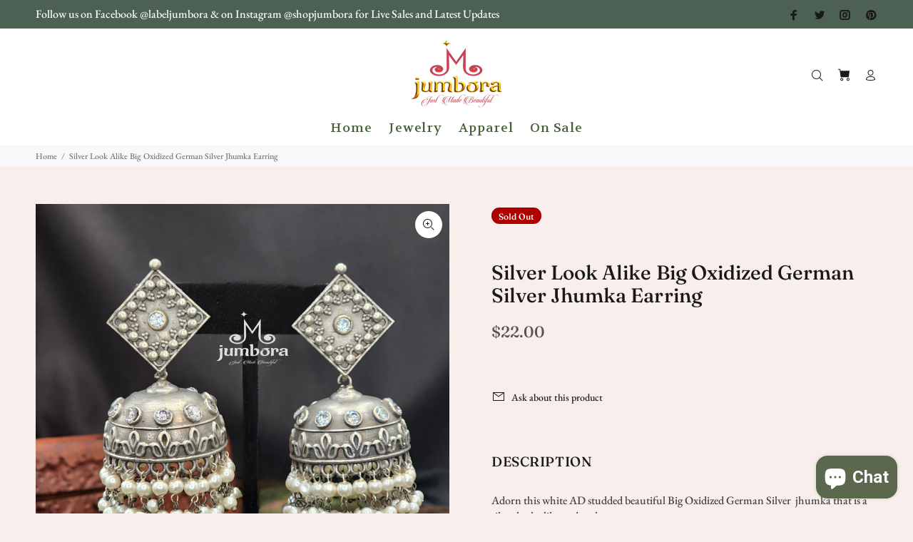

--- FILE ---
content_type: text/html; charset=utf-8
request_url: https://www.jumbora.com/products/silver-look-alike-big-oxidized-german-silver-jhumka-earring
body_size: 36363
content:
<!doctype html>
<!--[if IE 9]> <html class="ie9 no-js" lang="en"> <![endif]-->
<!--[if (gt IE 9)|!(IE)]><!--> <html class="no-js" lang="en"> <!--<![endif]-->
<head>
   <!-- Added by AVADA Upsells -->
   <script>
window.AVADA_UPSELL = window.AVADA_UPSELL || {};
window.AVADA_UPSELL.shopId = 'yo4ekaPhNcZaoNsFgOUK';
window.AVADA_UPSELL.status = true;
window.AVADA_UPSELL={"offer":[{"id":"FhWld9QuAgRh7zBNXMEP","type":"cross_sell","specificCollections":[],"updatedAt":"2023-02-12T01:59:27.243Z","shopId":"yo4ekaPhNcZaoNsFgOUK","status":false,"choose":"all_products","offer":"Product page cross sell #1","createdAt":"2023-02-12T01:59:26.840Z","selectCollection":"none","specificProducts":[],"selectPage":"product_page","offerProduct":[{"offerId":"9A1yQcIQvOWmG7vAfGpF","index":0,"funnelId":"FhWld9QuAgRh7zBNXMEP","discountType":"percentage","offerText":"Exclusive deal unlocked","shopId":"yo4ekaPhNcZaoNsFgOUK","createdAt":"2023-02-12T01:59:27.144Z","discount":"10"}],"upsell":"variant"}],"setting":{"countdownText":"OFFER WILL EXPIRE IN","countDown":true,"actionTextColor":"#232323","discountPriceColor":"#332FD0","shopId":"yo4ekaPhNcZaoNsFgOUK","action":"click","bgColor":"#FFFFFF","theme":"light-up-sell","query":"button[name='checkout']","seconds":"5","actionPopupCart":"click","originalPriceColor":"#5F605D","actionColor":"#FFFFFF","minutes":"5","queryPopupCart":"a[href='\/cart']","textColor":"#000000","createdAt":"2023-02-12T01:59:26.639Z","id":"ihr9mofadIuTCyjz3gA1"}}
window.AVADA_UPSELL.product = {
  id: 7974340133097,
  variants: [{"id":43987482607849,"title":"Default Title","option1":"Default Title","option2":null,"option3":null,"sku":"","requires_shipping":true,"taxable":true,"featured_image":null,"available":false,"name":"Silver Look Alike Big Oxidized German Silver Jhumka Earring","public_title":null,"options":["Default Title"],"price":2200,"weight":227,"compare_at_price":null,"inventory_management":"shopify","barcode":"","requires_selling_plan":false,"selling_plan_allocations":[]}],
  selectedVariant: null,
  collections: ["$25 \u0026 Under","Discount Purpose","Earrings","Earrings","Jewelry","Jewelry","Oxidized Silver Collection","Oxidized Silver Collections","Oxidized Silver Earring"],
  collectionId: [416855556329,418258321641,203904843940,204284985508,203911921828,405732622569,204234490020,204419498148,204283052196],
};
window.AVADA_UPSELL.cart = {cartItems: []};
window.AVADA_UPSELL.customer = {
  id: null,
  email: null,
  first_name: null,
  last_name: null,
};
 </script>
   <!-- /Added by AVADA Upsells -->
 
	<!-- Added by AVADA SEO Suite -->
	





<meta name="twitter:image" content="http://www.jumbora.com/cdn/shop/products/20221115_185931.jpg?v=1668571475">
    




<!-- Added by AVADA SEO Suite: Product Structured Data -->
<script type="application/ld+json">{
"@context": "https://schema.org/",
"@type": "Product",
"@id": "https://www.jumbora.com/products/silver-look-alike-big-oxidized-german-silver-jhumka-earring",
"name": "Silver Look Alike Big Oxidized German Silver Jhumka Earring",
"description": "Adorn this white AD studded beautiful Big Oxidized German Silver  jhumka that is a silver look alike and make a statement.",
"brand": {
  "@type": "Brand",
  "name": "JUMBORA"
},
"offers": {
  "@type": "Offer",
  "price": "22.0",
  "priceCurrency": "USD",
  "itemCondition": "https://schema.org/NewCondition",
  "availability": "https://schema.org/OutOfStock",
  "url": "https://www.jumbora.com/products/silver-look-alike-big-oxidized-german-silver-jhumka-earring"
},
"image": [
  "https://www.jumbora.com/cdn/shop/products/20221115_185931.jpg?v=1668571475",
  "https://www.jumbora.com/cdn/shop/products/20221115_190215.jpg?v=1668571473"
],
"releaseDate": "2022-11-15 20:03:03 -0800",
"sku": "",
"mpn": ""}</script>
<!-- /Added by AVADA SEO Suite --><!-- Added by AVADA SEO Suite: Breadcrumb Structured Data  -->
<script type="application/ld+json">{
  "@context": "https://schema.org",
  "@type": "BreadcrumbList",
  "itemListElement": [{
    "@type": "ListItem",
    "position": 1,
    "name": "Home",
    "item": "https://www.jumbora.com"
  }, {
    "@type": "ListItem",
    "position": 2,
    "name": "Silver Look Alike Big Oxidized German Silver Jhumka Earring",
    "item": "https://www.jumbora.com/products/silver-look-alike-big-oxidized-german-silver-jhumka-earring"
  }]
}
</script>
<!-- Added by AVADA SEO Suite -->




	<!-- /Added by AVADA SEO Suite -->
  <!-- Added by AVADA Joy -->
  <script>
      window.AVADA_JOY = window.AVADA_JOY || {};
      window.AVADA_JOY.shopId = 'ON5eCs74s69LsqiqohbR';
      window.AVADA_JOY.status = true;
      window.AVADA_JOY.account_enabled = true;
      window.AVADA_JOY.login_url = "\/account\/login";
      window.AVADA_JOY.register_url = "\/account\/register";
      window.AVADA_JOY.customer = {
        id: null,
        email: null,
        first_name: null,
        last_name: null,
        point: null
      };
      window.AVADA_JOY.placeOrder = window.AVADA_JOY.placeOrder || {};
      window.AVADA_JOY.placeOrder = {"enableCardPage":false,"status":true,"statusProductPointsCalculator":false,"productPointsCalculator":{"type":"congratulation","fontSize":14,"font":"Noto+Sans","color":"#8F00C1"},"earnPoint":10,"rateMoney":"1","earnBy":"order","statusUseCondition":false,"typeProductMatch":"all","typeCondition":"all","conditions":[{"field":"title","typeMatch":"contains","content":""}],"excludeProducts":[],"includeProducts":[]};
      window.AVADA_JOY.product = {"id":7974340133097,"title":"Silver Look Alike Big Oxidized German Silver Jhumka Earring","handle":"silver-look-alike-big-oxidized-german-silver-jhumka-earring","description":"\u003cp\u003eAdorn this white AD studded beautiful Big Oxidized German Silver  jhumka that is a silver look alike and make a statement.\u003c\/p\u003e","published_at":"2022-11-15T20:03:03-08:00","created_at":"2022-11-15T20:03:03-08:00","vendor":"JUMBORA","type":"Jewelry","tags":["Earring","Jewelry","New Arrival","Oxidized Silver","Oxidized Silver Earring"],"price":2200,"price_min":2200,"price_max":2200,"available":false,"price_varies":false,"compare_at_price":null,"compare_at_price_min":0,"compare_at_price_max":0,"compare_at_price_varies":false,"variants":[{"id":43987482607849,"title":"Default Title","option1":"Default Title","option2":null,"option3":null,"sku":"","requires_shipping":true,"taxable":true,"featured_image":null,"available":false,"name":"Silver Look Alike Big Oxidized German Silver Jhumka Earring","public_title":null,"options":["Default Title"],"price":2200,"weight":227,"compare_at_price":null,"inventory_management":"shopify","barcode":"","requires_selling_plan":false,"selling_plan_allocations":[]}],"images":["\/\/www.jumbora.com\/cdn\/shop\/products\/20221115_185931.jpg?v=1668571475","\/\/www.jumbora.com\/cdn\/shop\/products\/20221115_190215.jpg?v=1668571473"],"featured_image":"\/\/www.jumbora.com\/cdn\/shop\/products\/20221115_185931.jpg?v=1668571475","options":["Title"],"media":[{"alt":null,"id":32113079124201,"position":1,"preview_image":{"aspect_ratio":1.0,"height":2841,"width":2841,"src":"\/\/www.jumbora.com\/cdn\/shop\/products\/20221115_185931.jpg?v=1668571475"},"aspect_ratio":1.0,"height":2841,"media_type":"image","src":"\/\/www.jumbora.com\/cdn\/shop\/products\/20221115_185931.jpg?v=1668571475","width":2841},{"alt":null,"id":32113079156969,"position":2,"preview_image":{"aspect_ratio":1.0,"height":2391,"width":2391,"src":"\/\/www.jumbora.com\/cdn\/shop\/products\/20221115_190215.jpg?v=1668571473"},"aspect_ratio":1.0,"height":2391,"media_type":"image","src":"\/\/www.jumbora.com\/cdn\/shop\/products\/20221115_190215.jpg?v=1668571473","width":2391}],"requires_selling_plan":false,"selling_plan_groups":[],"content":"\u003cp\u003eAdorn this white AD studded beautiful Big Oxidized German Silver  jhumka that is a silver look alike and make a statement.\u003c\/p\u003e"};
      window.AVADA_JOY.page = "product";
      
        window.AVADA_JOY.product.selected_variant_id = 43987482607849;
        window.AVADA_JOY.product.collections = [];
        
          window.AVADA_JOY.product.collections.push(`\$25 & Under`);
        
          window.AVADA_JOY.product.collections.push(`Discount Purpose`);
        
          window.AVADA_JOY.product.collections.push(`Earrings`);
        
          window.AVADA_JOY.product.collections.push(`Earrings`);
        
          window.AVADA_JOY.product.collections.push(`Jewelry`);
        
          window.AVADA_JOY.product.collections.push(`Jewelry`);
        
          window.AVADA_JOY.product.collections.push(`Oxidized Silver Collection`);
        
          window.AVADA_JOY.product.collections.push(`Oxidized Silver Collections`);
        
          window.AVADA_JOY.product.collections.push(`Oxidized Silver Earring`);
        
      
    </script>

  <!-- /Added by AVADA Joy -->

  <!-- Basic page needs ================================================== -->
  <meta charset="utf-8">
  <!--[if IE]><meta http-equiv="X-UA-Compatible" content="IE=edge,chrome=1"><![endif]-->
  <meta name="viewport" content="width=device-width,initial-scale=1">
  <script>
    window.Personizely = {
    customerId: null,
    customerTags: [],
    moneyFormat: '${{amount}}',
    currency: 'USD',
    cart: {"note":null,"attributes":{},"original_total_price":0,"total_price":0,"total_discount":0,"total_weight":0.0,"item_count":0,"items":[],"requires_shipping":false,"currency":"USD","items_subtotal_price":0,"cart_level_discount_applications":[],"checkout_charge_amount":0},
    cartCollections:{},
    productCollections:[416855556329,418258321641,203904843940,204284985508,203911921828,405732622569,204234490020,204419498148,204283052196],
    productTags: ["Earring","Jewelry","New Arrival","Oxidized Silver","Oxidized Silver Earring"]
}; 
</script>
<link rel="stylesheet" href="https://static.personizely.net/0879f62e82.css" />
<script src="https://static.personizely.net/0879f62e82.js" type="text/javascript" async></script>
  <meta name="theme-color" content="#191919">
  <meta name="keywords" content="Shopify Template" >
  <meta name="author" content="p-themes">
  <link rel="canonical" href="https://www.jumbora.com/products/silver-look-alike-big-oxidized-german-silver-jhumka-earring"><link rel="shortcut icon" href="//www.jumbora.com/cdn/shop/files/jumborabigcornew_32x32.jpg?v=1614291707" type="image/png"><!-- Title and description ================================================== --><title>Silver Look Alike Big Oxidized German Silver Jhumka Earring
&ndash; Jumbora
</title>

<!-- Avada Boost Sales Script -->

      







              
              
              
              
              
              
              
              <script>const AVADA_ENHANCEMENTS = {};
          AVADA_ENHANCEMENTS.contentProtection = false;
          AVADA_ENHANCEMENTS.hideCheckoutButon = false;
          AVADA_ENHANCEMENTS.cartSticky = false;
          AVADA_ENHANCEMENTS.multiplePixelStatus = false;
          AVADA_ENHANCEMENTS.inactiveStatus = false;
          AVADA_ENHANCEMENTS.cartButtonAnimationStatus = true;
          AVADA_ENHANCEMENTS.whatsappStatus = false;
          AVADA_ENHANCEMENTS.messengerStatus = false;
          AVADA_ENHANCEMENTS.livechatStatus = false;
          </script>

















































      <script>
        const AVADA_CDT = {};
        AVADA_CDT.template = "product";
        AVADA_CDT.collections = [];
        
          AVADA_CDT.collections.push("416855556329");
        
          AVADA_CDT.collections.push("418258321641");
        
          AVADA_CDT.collections.push("203904843940");
        
          AVADA_CDT.collections.push("204284985508");
        
          AVADA_CDT.collections.push("203911921828");
        
          AVADA_CDT.collections.push("405732622569");
        
          AVADA_CDT.collections.push("204234490020");
        
          AVADA_CDT.collections.push("204419498148");
        
          AVADA_CDT.collections.push("204283052196");
        

        const AVADA_INVQTY = {};
        
          AVADA_INVQTY[43987482607849] = 0;
        

        AVADA_CDT.cartitem = 0;
        AVADA_CDT.moneyformat = `\${{amount}}`;
        AVADA_CDT.cartTotalPrice = 0;
        
        AVADA_CDT.selected_variant_id = 43987482607849;
        AVADA_CDT.product = {"id": 7974340133097,"title": "Silver Look Alike Big Oxidized German Silver Jhumka Earring","handle": "silver-look-alike-big-oxidized-german-silver-jhumka-earring","vendor": "JUMBORA",
            "type": "Jewelry","tags": ["Earring","Jewelry","New Arrival","Oxidized Silver","Oxidized Silver Earring"],"price": 2200,"price_min": 2200,"price_max": 2200,
            "available": false,"price_varies": false,"compare_at_price": null,
            "compare_at_price_min": 0,"compare_at_price_max": 0,
            "compare_at_price_varies": false,"variants": [{"id":43987482607849,"title":"Default Title","option1":"Default Title","option2":null,"option3":null,"sku":"","requires_shipping":true,"taxable":true,"featured_image":null,"available":false,"name":"Silver Look Alike Big Oxidized German Silver Jhumka Earring","public_title":null,"options":["Default Title"],"price":2200,"weight":227,"compare_at_price":null,"inventory_management":"shopify","barcode":"","requires_selling_plan":false,"selling_plan_allocations":[]}],"featured_image": "\/\/www.jumbora.com\/cdn\/shop\/products\/20221115_185931.jpg?v=1668571475","images": ["\/\/www.jumbora.com\/cdn\/shop\/products\/20221115_185931.jpg?v=1668571475","\/\/www.jumbora.com\/cdn\/shop\/products\/20221115_190215.jpg?v=1668571473"]
            };
        

        window.AVADA_BADGES = window.AVADA_BADGES || {};
        window.AVADA_BADGES = [{"headerText":"Secure Checkout With","font":"default","badgeStyle":"color","badgeBorderColor":"#e1e1e1","shopId":"X9rDq2CVk4V91KXKCV7x","headingColor":"#232323","badgeBorderRadius":3,"badgeSize":"small","cartPosition":"","homePagePosition":"","badgeList":["https:\/\/cdn1.avada.io\/boost-sales\/visa.svg","https:\/\/cdn1.avada.io\/boost-sales\/mastercard.svg","https:\/\/cdn1.avada.io\/boost-sales\/americanexpress.svg","https:\/\/cdn1.avada.io\/boost-sales\/discover.svg","https:\/\/cdn1.avada.io\/boost-sales\/paypal.svg","https:\/\/cdn1.avada.io\/boost-sales\/applepay.svg","https:\/\/cdn1.avada.io\/boost-sales\/googlepay.svg"],"name":"Product Pages","customWidthSize":450,"inlinePosition":"after","badgesSmartSelector":false,"position":"","status":true,"customWidthSizeInMobile":450,"collectionPagePosition":"","showBadgeBorder":false,"badgeEffect":"","homePageInlinePosition":"after","headingSize":16,"shopDomain":"jumbora.myshopify.com","cartInlinePosition":"after","badgePageType":"product","badgeWidth":"full-width","collectionPageInlinePosition":"after","description":"Increase a sense of urgency and boost conversation rate on each product page. ","showHeaderText":true,"priority":"0","showBadges":true,"textAlign":"avada-align-center","createdAt":"2023-02-13T01:57:57.527Z","isSetCustomWidthMobile":false,"removeBranding":true,"badgeCustomSize":70,"id":"hVI1pW6iISJB6M1cIVLd"}];

        window.AVADA_GENERAL_SETTINGS = window.AVADA_GENERAL_SETTINGS || {};
        window.AVADA_GENERAL_SETTINGS = null;

        window.AVADA_COUNDOWNS = window.AVADA_COUNDOWNS || {};
        window.AVADA_COUNDOWNS = [{},{},{"id":"DgoZPhQD2bMGH2L3fcKU","saleDateType":"date-custom","categoryTxtDateSize":8,"saleCustomSeconds":"59","numbBgColor":"#ffffff","showInventoryCountdown":true,"txtDatePos":"txt_outside_box","manualDisplayPosition":"form[action='\/cart\/add']","productExcludeIds":[],"categoryNumbWidth":30,"conditions":{"type":"ALL","conditions":[{"value":"","type":"TITLE","operation":"CONTAINS"}]},"numbHeight":60,"headingSize":30,"displayLayout":"square-countdown","timeUnits":"unit-dhms","numbBorderWidth":1,"status":true,"countdownTextBottom":"","numbWidth":60,"useDefaultSize":true,"collectionPageInlinePosition":"after","saleCustomHours":"00","secondsText":"Seconds","showCountdownTimer":true,"countdownEndAction":"HIDE_COUNTDOWN","categoryTxtDatePos":"txt_outside_box","position":"form[action='\/cart\/add']","txtDateSize":16,"stockTextBefore":"Only {{stock_qty}} left in stock. Hurry up 🔥","numbBorderRadius":0,"shopId":"X9rDq2CVk4V91KXKCV7x","name":"Product Pages","headingColor":"#0985C5","displayType":"ALL_PRODUCT","categoryNumbHeight":30,"numbColor":"#122234","collectionPagePosition":"","textAlign":"text-center","shopDomain":"jumbora.myshopify.com","minutesText":"Minutes","categoryNumberSize":14,"countdownSmartSelector":false,"saleCustomDays":"00","numbBorderColor":"#cccccc","txtDateColor":"#122234","linkText":"Hurry! sale ends in","stockType":"real_stock","description":"Increase urgency and boost conversions for each product page.","daysText":"Days","createdAt":"2023-02-13T01:57:57.522Z","saleCustomMinutes":"10","stockTextSize":16,"inlinePosition":"after","categoryUseDefaultSize":true,"stockTextColor":"#122234","removeBranding":true,"hoursText":"Hours","priority":"0","manualDisplayPlacement":"after","productIds":[]}];

        window.AVADA_STOCK_COUNTDOWNS = window.AVADA_STOCK_COUNTDOWNS || {};
        window.AVADA_STOCK_COUNTDOWNS = {};

        window.AVADA_COUNDOWNS_V2 = window.AVADA_COUNDOWNS_V2 || {};
        window.AVADA_COUNDOWNS_V2 = [];

        window.AVADA_BADGES_V2 = window.AVADA_BADGES_V2 || {};
        window.AVADA_BADGES_V2 = [];

        window.AVADA_INACTIVE_TAB = window.AVADA_INACTIVE_TAB || {};
        window.AVADA_INACTIVE_TAB = null;

        window.AVADA_LIVECHAT = window.AVADA_LIVECHAT || {};
        window.AVADA_LIVECHAT = {"chatMessenger":{"whatsappMessage":"Have a look around! Let us know if you have any question","whatsappDesTextColor":"#FFFFFF","whatsappTextColor":"#FFFFFF","whatsappDesBgColor":"#0A7CFF","enableChatMobile":true,"customCss":"","customExcludeUrls":"","messageText":"Hi! How can we help you?","whatsappBottomText":"Call us for any inquiries","messageTextColor":"#FFFFFF","excludesPages":"","enableAdvanced":false,"whatsappBgColor":"#25D366","whatsappTitle":"Hi there!","messengerStatus":false,"presetId":"whatsapp","chatDisplayPage":"all","livechatCustomIcon":"","whatsappStyle":"whatsapp-style-1","livechatTextColor":"#F8F8F8","chatPosition":"avada-position-right","whatsappStatus":false,"enableChatDesktop":true,"messageColor":"#0A7CFF","livechatIcon":"https:\/\/i.imgur.com\/CQXjImt.png","pageID":"","livechatBgColor":"#007EFF","messageLanguage":"en_US"},"whatsapp":[],"livechatStatus":false};

        window.AVADA_STICKY_ATC = window.AVADA_STICKY_ATC || {};
        window.AVADA_STICKY_ATC = null;

        window.AVADA_ATC_ANIMATION = window.AVADA_ATC_ANIMATION || {};
        window.AVADA_ATC_ANIMATION = null;

        window.AVADA_SP = window.AVADA_SP || {};
        window.AVADA_SP = {"shop":"X9rDq2CVk4V91KXKCV7x","configuration":{"position":"bottom-left","hide_time_ago":false,"smart_hide":false,"smart_hide_time":3,"smart_hide_unit":"days","truncate_product_name":true,"display_duration":5,"first_delay":10,"pops_interval":10,"max_pops_display":20,"show_mobile":true,"mobile_position":"bottom","animation":"fadeInUp","out_animation":"fadeOutDown","with_sound":false,"display_order":"order","only_product_viewing":false,"notice_continuously":false,"custom_css":"","replay":true,"included_urls":"","excluded_urls":"","excluded_product_type":"","countries_all":true,"countries":[],"allow_show":"all","hide_close":true,"close_time":1,"close_time_unit":"days","support_rtl":false},"notifications":{"P9Kd29u5Oa5gfdGjKkBk":{"settings":{"heading_text":"{{first_name}} in {{city}}, {{country}}","heading_font_weight":500,"heading_font_size":12,"content_text":"Purchased {{product_name}}","content_font_weight":800,"content_font_size":13,"background_image":"","background_color":"#FFF","heading_color":"#111","text_color":"#142A47","time_color":"#234342","with_border":false,"border_color":"#333333","border_width":1,"border_radius":20,"image_border_radius":20,"heading_decoration":null,"hover_product_decoration":null,"hover_product_color":"#122234","with_box_shadow":true,"font":"Raleway","language_code":"en","with_static_map":false,"use_dynamic_names":false,"dynamic_names":"","use_flag":false,"popup_custom_link":"","popup_custom_image":"","display_type":"popup","use_counter":false,"counter_color":"#0b4697","counter_unit_color":"#0b4697","counter_unit_plural":"views","counter_unit_single":"view","truncate_product_name":false,"allow_show":"all","included_urls":"","excluded_urls":""},"type":"order","items":[],"source":"shopify\/order"}},"removeBranding":true};

        window.AVADA_SP_V2 = window.AVADA_SP_V2 || {};
        window.AVADA_SP_V2 = [{"id":"91Jq6BWg0yHHakE6S36t","borderColor":"#333333","isUseAdvancedSettings":false,"truncateProductName":false,"isHideCustomerName":false,"backgroundImage":"","contentText":"Purchased {{product_name}}","contentFontSize":13,"dayAgoTimeUnit":"hours","type":"recent_sales","desktopPosition":"bottom_left","importDemo":"import_random_product","createdAt":"2023-02-13T01:57:56.818Z","borderWidth":1,"imageBorderRadius":6,"shopId":"X9rDq2CVk4V91KXKCV7x","isShowOnMobile":true,"backgroundColor":"#FFF","headingColor":"#111","withBorder":false,"headingFontSize":12,"contentFontWeight":800,"mobilePositions":"bottom","languageCode":"en","textColor":"#142A47","isGenerateDayAgo":true,"notificationsImport":[],"dayAgoTime":"1","headingText":"{{first_name}} in {{city}}, {{country}}","timeColor":"#234342","isShowDemo":false,"borderRadius":6,"name":"Recent Sale","typeTheme":"basic1","specificProducts":[],"font":"Raleway","headingFontWeight":500,"status":false,"notifications":[{"product_id":8299780210921,"first_name":"Vaishali","city":"Saratoga","country":"United States","date":"2025-02-24T16:12:42.000Z","shipping_first_name":"Vaishali","shipping_city":"Saratoga","shipping_country":"United States","type":"order","title":"Statement Victorian Champagne color Zircon CZ ( AD) Chaandbali Earring","product_image":"https:\/\/cdn.shopify.com\/s\/files\/1\/0421\/3653\/5204\/files\/20240115-202151.jpg?v=1705562036","product_name":"Statement Victorian Champagne color Zircon CZ ( AD) Chaandbali Earring","product_link":"https:\/\/jumbora.myshopify.com\/products\/copy-statement-victorian-whilte-zircon-cz-ad-chaandbali-earring-1","product_handle":"copy-statement-victorian-whilte-zircon-cz-ad-chaandbali-earring-1"}]}];

        window.AVADA_SETTING_SP_V2 = window.AVADA_SETTING_SP_V2 || {};
        window.AVADA_SETTING_SP_V2 = {"smart_hide_time":4,"out_animation":"fadeOutDown","countries":[],"custom_css":"","display_duration":4,"display_order":"order","close_time":1,"smart_hide":false,"support_rtl":false,"allow_show":"all","excluded_product_type":"","truncate_product_name":true,"first_delay":4,"pops_interval":4,"max_pops_display":30,"orderItems":[{"product_link":"https:\/\/jumbora.myshopify.com\/products\/white-silver-finish-ad-zircon-chaandbali-earring","product_image":"https:\/\/cdn.shopify.com\/s\/files\/1\/0421\/3653\/5204\/products\/20220309_153052.jpg?v=1651468870","product_name":"White Silver Finish AD Zircon Chaandbali Earring","first_name":"AMBILI","date":"2023-02-11T00:14:27.000Z","type":"order","product_id":7693652787433,"shipping_country":"United States","city":"Brentwood","product_handle":"white-silver-finish-ad-zircon-chaandbali-earring","shipping_city":"Brentwood","shipping_first_name":"AMBILI","country":"United States"},{"shipping_first_name":"Syamala","product_handle":"green-red-real-kemp-necklace-choker-style-set","product_link":"https:\/\/jumbora.myshopify.com\/products\/green-red-real-kemp-necklace-choker-style-set","shipping_city":"Fremont","type":"order","shipping_country":"United States","product_id":7991224107241,"first_name":"Syamala","country":"United States","product_image":"https:\/\/cdn.shopify.com\/s\/files\/1\/0421\/3653\/5204\/products\/20221129_214145_cfd60767-88ff-4466-9138-96d2df5dc2b9.jpg?v=1669937990","product_name":"Guttapusalu Floral Real Kemp Necklace Choker Style Set","city":"Fremont","date":"2023-01-24T19:28:20.000Z"}],"show_mobile":true,"countries_all":true,"replay":true,"close_time_unit":"days","only_product_viewing":false,"notice_continuously":false,"hide_time_ago":false,"position":"bottom-left","shopId":"X9rDq2CVk4V91KXKCV7x","with_sound":false,"mobile_position":"bottom","included_urls":"","excluded_urls":"","createdAt":"2023-02-13T01:57:57.119Z","hide_close":true,"smart_hide_unit":"hours","font":"Raleway","animation":"fadeInUp","id":"Ch4APPLbe8sRgPFPfkLO"};

        window.AVADA_BS_EMBED = window.AVADA_BS_EMBED || {};
        window.AVADA_BS_EMBED.isSupportThemeOS = false
        window.AVADA_BS_EMBED.dupTrustBadge = false

        window.AVADA_BS_VERSION = window.AVADA_BS_VERSION || {};
        window.AVADA_BS_VERSION = { BSVersion : 'false'}

        window.AVADA_BS_FSB = window.AVADA_BS_FSB || {};
        window.AVADA_BS_FSB = {
          bars: [{"id":"WbIFGobdPWpSuh2iWgqm","currency_locale":"en-AS","allow_show":"all","presetId":"sale-off","custom_css":"","countries":[],"text_color":"#313131","timezone":"America\/Los_Angeles","toDate":"2023-02-17, 11:59:59 PM","open_new_tab":true,"device_target":[],"is_custom_goal":false,"font":"Fredoka+One","initial_message":"Limited time Valentines Day Sale!!! Get 10% Off on All Orders Till Feb 17, Friday.......Discount Applied Automatically","padding":15,"background_image":"https:\/\/firebasestorage.googleapis.com\/v0\/b\/avada-boost-sales-staging.appspot.com\/o\/background%2Fcustomers%2FValentine.png?alt=media\u0026token=64cc664a-1ac7-4cdb-bbbc-9749a7a8ac02","custom_bg_url":"","langify_locale":"en","clickable_type":"button_link","clickable":false,"currency_symbol":"$","achieve_goal_message":"Congrats! You have got free shipping","font_weight":400,"excluded_urls":"","strong_color":"#b43232","showAdvanced":true,"button_link_bg_color":"#FF6E98","createdAt":"2023-02-13T01:57:55.818Z","store_currency_code":true,"shopId":"X9rDq2CVk4V91KXKCV7x","button_link_text_color":"#FFFFFF","status":true,"campaignType":"announcement","has_langify":false,"customIncludeUrls":"","opacity":1,"clickable_bars":[],"without_decimal":false,"with_close_button":false,"currency_code":"USD","below_goal_message":"Only {{below_goal}} away for free shipping","font_size":16,"goal":100,"button_link_content":"Check out now!","custom_goal":null,"fromDate":"2023-02-13, 12:00:00 AM","customExcludeUrls":"","link_url":"W","position":"top_page_sticky","close_time_unit":"days","background_color":"#FFFFFF","name":"Sale Off","designId":"valentine","excludesPages":["cart"],"included_urls":"","close_time":1,"includesPages":["\/"],"custom_js":"","goal_text_color":"#D1285B","allow_device":"all","priority":0,"countries_all":true}],
          cart: 0,
          compatible: {
            langify: ''
          }
        };

        window.AVADA_BADGE_CART_DRAWER = window.AVADA_BADGE_CART_DRAWER || {};
        window.AVADA_BADGE_CART_DRAWER = {id : 'null'};
      </script>
<!-- /Avada Boost Sales Script --><meta name="description" content="Adorn this white AD studded beautiful Big Oxidized German Silver  jhumka that is a silver look alike and make a statement."><!-- Social meta ================================================== --><!-- /snippets/social-meta-tags.liquid -->




<meta property="og:site_name" content="Jumbora">
<meta property="og:url" content="https://www.jumbora.com/products/silver-look-alike-big-oxidized-german-silver-jhumka-earring">
<meta property="og:title" content="Silver Look Alike Big Oxidized German Silver Jhumka Earring">
<meta property="og:type" content="product">
<meta property="og:description" content="Adorn this white AD studded beautiful Big Oxidized German Silver  jhumka that is a silver look alike and make a statement.">

  <meta property="og:price:amount" content="22.00">
  <meta property="og:price:currency" content="USD">

<meta property="og:image" content="http://www.jumbora.com/cdn/shop/products/20221115_185931_1200x1200.jpg?v=1668571475"><meta property="og:image" content="http://www.jumbora.com/cdn/shop/products/20221115_190215_1200x1200.jpg?v=1668571473">
<meta property="og:image:secure_url" content="https://www.jumbora.com/cdn/shop/products/20221115_185931_1200x1200.jpg?v=1668571475"><meta property="og:image:secure_url" content="https://www.jumbora.com/cdn/shop/products/20221115_190215_1200x1200.jpg?v=1668571473">


<meta name="twitter:card" content="summary_large_image">
<meta name="twitter:title" content="Silver Look Alike Big Oxidized German Silver Jhumka Earring">
<meta name="twitter:description" content="Adorn this white AD studded beautiful Big Oxidized German Silver  jhumka that is a silver look alike and make a statement.">
<!-- Helpers ================================================== -->

  <!-- CSS ================================================== --><link href="https://fonts.googleapis.com/css?family=ITC Novarese:100,200,300,400,500,600,700,800,900" rel="stylesheet" defer><link href="https://fonts.googleapis.com/css?family=Volkhov:100,200,300,400,500,600,700,800,900" rel="stylesheet" defer>
<link href="//www.jumbora.com/cdn/shop/t/78/assets/theme.css?v=4045153971132109501759259662" rel="stylesheet" type="text/css" media="all" />


<script src="//www.jumbora.com/cdn/shop/t/78/assets/jquery.min.js?v=146653844047132007351598555960" defer="defer"></script><!-- Header hook for plugins ================================================== -->
  <script>window.performance && window.performance.mark && window.performance.mark('shopify.content_for_header.start');</script><meta name="google-site-verification" content="G8O_-iMyZeQaI1FmSEwk0wF5XTA-uclK5f41UoIqwwA">
<meta id="shopify-digital-wallet" name="shopify-digital-wallet" content="/42136535204/digital_wallets/dialog">
<meta name="shopify-checkout-api-token" content="920f3d7b1590f1b8b74671814f6741e1">
<link rel="alternate" type="application/json+oembed" href="https://www.jumbora.com/products/silver-look-alike-big-oxidized-german-silver-jhumka-earring.oembed">
<script async="async" src="/checkouts/internal/preloads.js?locale=en-US"></script>
<link rel="preconnect" href="https://shop.app" crossorigin="anonymous">
<script async="async" src="https://shop.app/checkouts/internal/preloads.js?locale=en-US&shop_id=42136535204" crossorigin="anonymous"></script>
<script id="apple-pay-shop-capabilities" type="application/json">{"shopId":42136535204,"countryCode":"US","currencyCode":"USD","merchantCapabilities":["supports3DS"],"merchantId":"gid:\/\/shopify\/Shop\/42136535204","merchantName":"Jumbora","requiredBillingContactFields":["postalAddress","email","phone"],"requiredShippingContactFields":["postalAddress","email","phone"],"shippingType":"shipping","supportedNetworks":["visa","masterCard","amex","discover","elo","jcb"],"total":{"type":"pending","label":"Jumbora","amount":"1.00"},"shopifyPaymentsEnabled":true,"supportsSubscriptions":true}</script>
<script id="shopify-features" type="application/json">{"accessToken":"920f3d7b1590f1b8b74671814f6741e1","betas":["rich-media-storefront-analytics"],"domain":"www.jumbora.com","predictiveSearch":true,"shopId":42136535204,"locale":"en"}</script>
<script>var Shopify = Shopify || {};
Shopify.shop = "jumbora.myshopify.com";
Shopify.locale = "en";
Shopify.currency = {"active":"USD","rate":"1.0"};
Shopify.country = "US";
Shopify.theme = {"name":"jumbora-wokiee-Live-current","id":109529596068,"schema_name":"Wokiee","schema_version":"1.9.1","theme_store_id":null,"role":"main"};
Shopify.theme.handle = "null";
Shopify.theme.style = {"id":null,"handle":null};
Shopify.cdnHost = "www.jumbora.com/cdn";
Shopify.routes = Shopify.routes || {};
Shopify.routes.root = "/";</script>
<script type="module">!function(o){(o.Shopify=o.Shopify||{}).modules=!0}(window);</script>
<script>!function(o){function n(){var o=[];function n(){o.push(Array.prototype.slice.apply(arguments))}return n.q=o,n}var t=o.Shopify=o.Shopify||{};t.loadFeatures=n(),t.autoloadFeatures=n()}(window);</script>
<script>
  window.ShopifyPay = window.ShopifyPay || {};
  window.ShopifyPay.apiHost = "shop.app\/pay";
  window.ShopifyPay.redirectState = null;
</script>
<script id="shop-js-analytics" type="application/json">{"pageType":"product"}</script>
<script defer="defer" async type="module" src="//www.jumbora.com/cdn/shopifycloud/shop-js/modules/v2/client.init-shop-cart-sync_D0dqhulL.en.esm.js"></script>
<script defer="defer" async type="module" src="//www.jumbora.com/cdn/shopifycloud/shop-js/modules/v2/chunk.common_CpVO7qML.esm.js"></script>
<script type="module">
  await import("//www.jumbora.com/cdn/shopifycloud/shop-js/modules/v2/client.init-shop-cart-sync_D0dqhulL.en.esm.js");
await import("//www.jumbora.com/cdn/shopifycloud/shop-js/modules/v2/chunk.common_CpVO7qML.esm.js");

  window.Shopify.SignInWithShop?.initShopCartSync?.({"fedCMEnabled":true,"windoidEnabled":true});

</script>
<script>
  window.Shopify = window.Shopify || {};
  if (!window.Shopify.featureAssets) window.Shopify.featureAssets = {};
  window.Shopify.featureAssets['shop-js'] = {"shop-cart-sync":["modules/v2/client.shop-cart-sync_D9bwt38V.en.esm.js","modules/v2/chunk.common_CpVO7qML.esm.js"],"init-fed-cm":["modules/v2/client.init-fed-cm_BJ8NPuHe.en.esm.js","modules/v2/chunk.common_CpVO7qML.esm.js"],"init-shop-email-lookup-coordinator":["modules/v2/client.init-shop-email-lookup-coordinator_pVrP2-kG.en.esm.js","modules/v2/chunk.common_CpVO7qML.esm.js"],"shop-cash-offers":["modules/v2/client.shop-cash-offers_CNh7FWN-.en.esm.js","modules/v2/chunk.common_CpVO7qML.esm.js","modules/v2/chunk.modal_DKF6x0Jh.esm.js"],"init-shop-cart-sync":["modules/v2/client.init-shop-cart-sync_D0dqhulL.en.esm.js","modules/v2/chunk.common_CpVO7qML.esm.js"],"init-windoid":["modules/v2/client.init-windoid_DaoAelzT.en.esm.js","modules/v2/chunk.common_CpVO7qML.esm.js"],"shop-toast-manager":["modules/v2/client.shop-toast-manager_1DND8Tac.en.esm.js","modules/v2/chunk.common_CpVO7qML.esm.js"],"pay-button":["modules/v2/client.pay-button_CFeQi1r6.en.esm.js","modules/v2/chunk.common_CpVO7qML.esm.js"],"shop-button":["modules/v2/client.shop-button_Ca94MDdQ.en.esm.js","modules/v2/chunk.common_CpVO7qML.esm.js"],"shop-login-button":["modules/v2/client.shop-login-button_DPYNfp1Z.en.esm.js","modules/v2/chunk.common_CpVO7qML.esm.js","modules/v2/chunk.modal_DKF6x0Jh.esm.js"],"avatar":["modules/v2/client.avatar_BTnouDA3.en.esm.js"],"shop-follow-button":["modules/v2/client.shop-follow-button_BMKh4nJE.en.esm.js","modules/v2/chunk.common_CpVO7qML.esm.js","modules/v2/chunk.modal_DKF6x0Jh.esm.js"],"init-customer-accounts-sign-up":["modules/v2/client.init-customer-accounts-sign-up_CJXi5kRN.en.esm.js","modules/v2/client.shop-login-button_DPYNfp1Z.en.esm.js","modules/v2/chunk.common_CpVO7qML.esm.js","modules/v2/chunk.modal_DKF6x0Jh.esm.js"],"init-shop-for-new-customer-accounts":["modules/v2/client.init-shop-for-new-customer-accounts_BoBxkgWu.en.esm.js","modules/v2/client.shop-login-button_DPYNfp1Z.en.esm.js","modules/v2/chunk.common_CpVO7qML.esm.js","modules/v2/chunk.modal_DKF6x0Jh.esm.js"],"init-customer-accounts":["modules/v2/client.init-customer-accounts_DCuDTzpR.en.esm.js","modules/v2/client.shop-login-button_DPYNfp1Z.en.esm.js","modules/v2/chunk.common_CpVO7qML.esm.js","modules/v2/chunk.modal_DKF6x0Jh.esm.js"],"checkout-modal":["modules/v2/client.checkout-modal_U_3e4VxF.en.esm.js","modules/v2/chunk.common_CpVO7qML.esm.js","modules/v2/chunk.modal_DKF6x0Jh.esm.js"],"lead-capture":["modules/v2/client.lead-capture_DEgn0Z8u.en.esm.js","modules/v2/chunk.common_CpVO7qML.esm.js","modules/v2/chunk.modal_DKF6x0Jh.esm.js"],"shop-login":["modules/v2/client.shop-login_CoM5QKZ_.en.esm.js","modules/v2/chunk.common_CpVO7qML.esm.js","modules/v2/chunk.modal_DKF6x0Jh.esm.js"],"payment-terms":["modules/v2/client.payment-terms_BmrqWn8r.en.esm.js","modules/v2/chunk.common_CpVO7qML.esm.js","modules/v2/chunk.modal_DKF6x0Jh.esm.js"]};
</script>
<script>(function() {
  var isLoaded = false;
  function asyncLoad() {
    if (isLoaded) return;
    isLoaded = true;
    var urls = ["https:\/\/aivalabs.com\/cta\/?identity=X8KbKtuDaLuhL9ArZMMPquGeuuup8js48VdsCSfklLu7rH2l5JSdG\u0026shop=jumbora.myshopify.com","https:\/\/app.avada.io\/avada-sdk.min.js?shop=jumbora.myshopify.com","https:\/\/cdn.nfcube.com\/instafeed-6a4448030ca8ee4a80e63bac8e624f11.js?shop=jumbora.myshopify.com","https:\/\/sdks.automizely.com\/recommendations\/v1\/pz-recommendations.umd.js?connection_id=07d193de6f70a79e7751902001fee15a_v1\u0026org_id=3ece171ec6fd3bd3e840af62602caef8_v1\u0026app_key=jumbora\u0026app_name=personalization\u0026shop=jumbora.myshopify.com","https:\/\/joy.avada.io\/scripttag\/avada-joy.min.js?shop=jumbora.myshopify.com","https:\/\/api.revy.io\/discounts.js?shop=jumbora.myshopify.com","https:\/\/cdn.shopify.com\/s\/files\/1\/0421\/3653\/5204\/t\/78\/assets\/pop_42136535204.js?v=1676157339\u0026shop=jumbora.myshopify.com","https:\/\/api.revy.io\/bundle.js?shop=jumbora.myshopify.com","","https:\/\/joy.avada.io\/scripttag\/avada-joy-points-calculator.min.js?shop=jumbora.myshopify.com","https:\/\/cdn.hextom.com\/js\/freeshippingbar.js?shop=jumbora.myshopify.com","https:\/\/cdn.hextom.com\/js\/emailcollectionbar.js?shop=jumbora.myshopify.com"];
    for (var i = 0; i < urls.length; i++) {
      var s = document.createElement('script');
      s.type = 'text/javascript';
      s.async = true;
      s.src = urls[i];
      var x = document.getElementsByTagName('script')[0];
      x.parentNode.insertBefore(s, x);
    }
  };
  if(window.attachEvent) {
    window.attachEvent('onload', asyncLoad);
  } else {
    window.addEventListener('load', asyncLoad, false);
  }
})();</script>
<script id="__st">var __st={"a":42136535204,"offset":-28800,"reqid":"b2b1490a-5d8a-4f8f-a272-c47c5be9b417-1764320881","pageurl":"www.jumbora.com\/products\/silver-look-alike-big-oxidized-german-silver-jhumka-earring","u":"009b1db4e117","p":"product","rtyp":"product","rid":7974340133097};</script>
<script>window.ShopifyPaypalV4VisibilityTracking = true;</script>
<script id="captcha-bootstrap">!function(){'use strict';const t='contact',e='account',n='new_comment',o=[[t,t],['blogs',n],['comments',n],[t,'customer']],c=[[e,'customer_login'],[e,'guest_login'],[e,'recover_customer_password'],[e,'create_customer']],r=t=>t.map((([t,e])=>`form[action*='/${t}']:not([data-nocaptcha='true']) input[name='form_type'][value='${e}']`)).join(','),a=t=>()=>t?[...document.querySelectorAll(t)].map((t=>t.form)):[];function s(){const t=[...o],e=r(t);return a(e)}const i='password',u='form_key',d=['recaptcha-v3-token','g-recaptcha-response','h-captcha-response',i],f=()=>{try{return window.sessionStorage}catch{return}},m='__shopify_v',_=t=>t.elements[u];function p(t,e,n=!1){try{const o=window.sessionStorage,c=JSON.parse(o.getItem(e)),{data:r}=function(t){const{data:e,action:n}=t;return t[m]||n?{data:e,action:n}:{data:t,action:n}}(c);for(const[e,n]of Object.entries(r))t.elements[e]&&(t.elements[e].value=n);n&&o.removeItem(e)}catch(o){console.error('form repopulation failed',{error:o})}}const l='form_type',E='cptcha';function T(t){t.dataset[E]=!0}const w=window,h=w.document,L='Shopify',v='ce_forms',y='captcha';let A=!1;((t,e)=>{const n=(g='f06e6c50-85a8-45c8-87d0-21a2b65856fe',I='https://cdn.shopify.com/shopifycloud/storefront-forms-hcaptcha/ce_storefront_forms_captcha_hcaptcha.v1.5.2.iife.js',D={infoText:'Protected by hCaptcha',privacyText:'Privacy',termsText:'Terms'},(t,e,n)=>{const o=w[L][v],c=o.bindForm;if(c)return c(t,g,e,D).then(n);var r;o.q.push([[t,g,e,D],n]),r=I,A||(h.body.append(Object.assign(h.createElement('script'),{id:'captcha-provider',async:!0,src:r})),A=!0)});var g,I,D;w[L]=w[L]||{},w[L][v]=w[L][v]||{},w[L][v].q=[],w[L][y]=w[L][y]||{},w[L][y].protect=function(t,e){n(t,void 0,e),T(t)},Object.freeze(w[L][y]),function(t,e,n,w,h,L){const[v,y,A,g]=function(t,e,n){const i=e?o:[],u=t?c:[],d=[...i,...u],f=r(d),m=r(i),_=r(d.filter((([t,e])=>n.includes(e))));return[a(f),a(m),a(_),s()]}(w,h,L),I=t=>{const e=t.target;return e instanceof HTMLFormElement?e:e&&e.form},D=t=>v().includes(t);t.addEventListener('submit',(t=>{const e=I(t);if(!e)return;const n=D(e)&&!e.dataset.hcaptchaBound&&!e.dataset.recaptchaBound,o=_(e),c=g().includes(e)&&(!o||!o.value);(n||c)&&t.preventDefault(),c&&!n&&(function(t){try{if(!f())return;!function(t){const e=f();if(!e)return;const n=_(t);if(!n)return;const o=n.value;o&&e.removeItem(o)}(t);const e=Array.from(Array(32),(()=>Math.random().toString(36)[2])).join('');!function(t,e){_(t)||t.append(Object.assign(document.createElement('input'),{type:'hidden',name:u})),t.elements[u].value=e}(t,e),function(t,e){const n=f();if(!n)return;const o=[...t.querySelectorAll(`input[type='${i}']`)].map((({name:t})=>t)),c=[...d,...o],r={};for(const[a,s]of new FormData(t).entries())c.includes(a)||(r[a]=s);n.setItem(e,JSON.stringify({[m]:1,action:t.action,data:r}))}(t,e)}catch(e){console.error('failed to persist form',e)}}(e),e.submit())}));const S=(t,e)=>{t&&!t.dataset[E]&&(n(t,e.some((e=>e===t))),T(t))};for(const o of['focusin','change'])t.addEventListener(o,(t=>{const e=I(t);D(e)&&S(e,y())}));const B=e.get('form_key'),M=e.get(l),P=B&&M;t.addEventListener('DOMContentLoaded',(()=>{const t=y();if(P)for(const e of t)e.elements[l].value===M&&p(e,B);[...new Set([...A(),...v().filter((t=>'true'===t.dataset.shopifyCaptcha))])].forEach((e=>S(e,t)))}))}(h,new URLSearchParams(w.location.search),n,t,e,['guest_login'])})(!0,!0)}();</script>
<script integrity="sha256-52AcMU7V7pcBOXWImdc/TAGTFKeNjmkeM1Pvks/DTgc=" data-source-attribution="shopify.loadfeatures" defer="defer" src="//www.jumbora.com/cdn/shopifycloud/storefront/assets/storefront/load_feature-81c60534.js" crossorigin="anonymous"></script>
<script crossorigin="anonymous" defer="defer" src="//www.jumbora.com/cdn/shopifycloud/storefront/assets/shopify_pay/storefront-65b4c6d7.js?v=20250812"></script>
<script data-source-attribution="shopify.dynamic_checkout.dynamic.init">var Shopify=Shopify||{};Shopify.PaymentButton=Shopify.PaymentButton||{isStorefrontPortableWallets:!0,init:function(){window.Shopify.PaymentButton.init=function(){};var t=document.createElement("script");t.src="https://www.jumbora.com/cdn/shopifycloud/portable-wallets/latest/portable-wallets.en.js",t.type="module",document.head.appendChild(t)}};
</script>
<script data-source-attribution="shopify.dynamic_checkout.buyer_consent">
  function portableWalletsHideBuyerConsent(e){var t=document.getElementById("shopify-buyer-consent"),n=document.getElementById("shopify-subscription-policy-button");t&&n&&(t.classList.add("hidden"),t.setAttribute("aria-hidden","true"),n.removeEventListener("click",e))}function portableWalletsShowBuyerConsent(e){var t=document.getElementById("shopify-buyer-consent"),n=document.getElementById("shopify-subscription-policy-button");t&&n&&(t.classList.remove("hidden"),t.removeAttribute("aria-hidden"),n.addEventListener("click",e))}window.Shopify?.PaymentButton&&(window.Shopify.PaymentButton.hideBuyerConsent=portableWalletsHideBuyerConsent,window.Shopify.PaymentButton.showBuyerConsent=portableWalletsShowBuyerConsent);
</script>
<script data-source-attribution="shopify.dynamic_checkout.cart.bootstrap">document.addEventListener("DOMContentLoaded",(function(){function t(){return document.querySelector("shopify-accelerated-checkout-cart, shopify-accelerated-checkout")}if(t())Shopify.PaymentButton.init();else{new MutationObserver((function(e,n){t()&&(Shopify.PaymentButton.init(),n.disconnect())})).observe(document.body,{childList:!0,subtree:!0})}}));
</script>
<link id="shopify-accelerated-checkout-styles" rel="stylesheet" media="screen" href="https://www.jumbora.com/cdn/shopifycloud/portable-wallets/latest/accelerated-checkout-backwards-compat.css" crossorigin="anonymous">
<style id="shopify-accelerated-checkout-cart">
        #shopify-buyer-consent {
  margin-top: 1em;
  display: inline-block;
  width: 100%;
}

#shopify-buyer-consent.hidden {
  display: none;
}

#shopify-subscription-policy-button {
  background: none;
  border: none;
  padding: 0;
  text-decoration: underline;
  font-size: inherit;
  cursor: pointer;
}

#shopify-subscription-policy-button::before {
  box-shadow: none;
}

      </style>
<script id="sections-script" data-sections="promo-fixed" defer="defer" src="//www.jumbora.com/cdn/shop/t/78/compiled_assets/scripts.js?4015"></script>
<script>window.performance && window.performance.mark && window.performance.mark('shopify.content_for_header.end');</script>
  <!-- /Header hook for plugins ================================================== --><style>
    [data-rating="0.0"]{
      display:none !important;
    }
  </style><script type='text/javascript'>var jiltStorefrontParams = {"capture_email_on_add_to_cart":0,"platform":"shopify","popover_dismiss_message":"Your email and cart are saved so we can send you email reminders about this order.","shop_uuid":"0d5f6ddf-2ba2-4b6c-bce8-babfc329f5b4","signup_form":{}}; </script>
  <script type='text/javascript'>var jiltStorefrontParams = {"capture_email_on_add_to_cart":0,"platform":"shopify","popover_dismiss_message":"Your email and cart are saved so we can send you email reminders about this order.","shop_uuid":"0d5f6ddf-2ba2-4b6c-bce8-babfc329f5b4","signup_form":{}}; </script>
  <script type='text/javascript'>var jiltStorefrontParams = {"capture_email_on_add_to_cart":0,"platform":"shopify","popover_dismiss_message":"Your email and cart are saved so we can send you email reminders about this order.","shop_uuid":"0d5f6ddf-2ba2-4b6c-bce8-babfc329f5b4","signup_form":{}}; </script>
  <script type='text/javascript'>var jiltStorefrontParams = {"capture_email_on_add_to_cart":0,"platform":"shopify","popover_dismiss_message":"Your email and cart are saved so we can send you email reminders about this order.","shop_uuid":"0d5f6ddf-2ba2-4b6c-bce8-babfc329f5b4","signup_form":{}}; </script>
  <script type='text/javascript'>var jiltStorefrontParams = {"capture_email_on_add_to_cart":0,"platform":"shopify","popover_dismiss_message":"Your email and cart are saved so we can send you email reminders about this order.","shop_uuid":"0d5f6ddf-2ba2-4b6c-bce8-babfc329f5b4","signup_form":{}}; </script>
  <script type='text/javascript'>var jiltStorefrontParams = {"capture_email_on_add_to_cart":0,"platform":"shopify","popover_dismiss_message":"Your email and cart are saved so we can send you email reminders about this order.","shop_uuid":"0d5f6ddf-2ba2-4b6c-bce8-babfc329f5b4","signup_form":{}}; </script>
  <script type='text/javascript'>var jiltStorefrontParams = {"capture_email_on_add_to_cart":0,"platform":"shopify","popover_dismiss_message":"Your email and cart are saved so we can send you email reminders about this order.","shop_uuid":"0d5f6ddf-2ba2-4b6c-bce8-babfc329f5b4","signup_form":{}}; </script>
  <script type='text/javascript'>var jiltStorefrontParams = {"capture_email_on_add_to_cart":0,"platform":"shopify","popover_dismiss_message":"Your email and cart are saved so we can send you email reminders about this order.","shop_uuid":"0d5f6ddf-2ba2-4b6c-bce8-babfc329f5b4","signup_form":{}}; </script>
  <script type='text/javascript'>var jiltStorefrontParams = {"capture_email_on_add_to_cart":0,"platform":"shopify","popover_dismiss_message":"Your email and cart are saved so we can send you email reminders about this order.","shop_uuid":"0d5f6ddf-2ba2-4b6c-bce8-babfc329f5b4","signup_form":{}}; </script>
  <script type='text/javascript'>var jiltStorefrontParams = {"capture_email_on_add_to_cart":0,"platform":"shopify","popover_dismiss_message":"Your email and cart are saved so we can send you email reminders about this order.","shop_uuid":"0d5f6ddf-2ba2-4b6c-bce8-babfc329f5b4","signup_form":{}}; </script>
  <script type='text/javascript'>var jiltStorefrontParams = {"capture_email_on_add_to_cart":0,"platform":"shopify","popover_dismiss_message":"Your email and cart are saved so we can send you email reminders about this order.","shop_uuid":"0d5f6ddf-2ba2-4b6c-bce8-babfc329f5b4","signup_form":{}}; </script>
  <script type='text/javascript'>var jiltStorefrontParams = {"capture_email_on_add_to_cart":0,"platform":"shopify","popover_dismiss_message":"Your email and cart are saved so we can send you email reminders about this order.","shop_uuid":"0d5f6ddf-2ba2-4b6c-bce8-babfc329f5b4","signup_form":{}}; </script>
  <script type='text/javascript'>var jiltStorefrontParams = {"capture_email_on_add_to_cart":0,"platform":"shopify","popover_dismiss_message":"Your email and cart are saved so we can send you email reminders about this order.","shop_uuid":"0d5f6ddf-2ba2-4b6c-bce8-babfc329f5b4","signup_form":{}}; </script>
  <script type='text/javascript'>var jiltStorefrontParams = {"capture_email_on_add_to_cart":0,"platform":"shopify","popover_dismiss_message":"Your email and cart are saved so we can send you email reminders about this order.","shop_uuid":"0d5f6ddf-2ba2-4b6c-bce8-babfc329f5b4","signup_form":{}}; </script>
  <script type='text/javascript'>var jiltStorefrontParams = {"capture_email_on_add_to_cart":0,"platform":"shopify","popover_dismiss_message":"Your email and cart are saved so we can send you email reminders about this order.","shop_uuid":"0d5f6ddf-2ba2-4b6c-bce8-babfc329f5b4","signup_form":{}}; </script>
  <script type='text/javascript'>var jiltStorefrontParams = {"capture_email_on_add_to_cart":0,"platform":"shopify","popover_dismiss_message":"Your email and cart are saved so we can send you email reminders about this order.","shop_uuid":"0d5f6ddf-2ba2-4b6c-bce8-babfc329f5b4","signup_form":{}}; </script>
  <script type='text/javascript'>var jiltStorefrontParams = {"capture_email_on_add_to_cart":0,"platform":"shopify","popover_dismiss_message":"Your email and cart are saved so we can send you email reminders about this order.","shop_uuid":"0d5f6ddf-2ba2-4b6c-bce8-babfc329f5b4","signup_form":{}}; </script>
  <script type='text/javascript'>var jiltStorefrontParams = {"capture_email_on_add_to_cart":0,"platform":"shopify","popover_dismiss_message":"Your email and cart are saved so we can send you email reminders about this order.","shop_uuid":"0d5f6ddf-2ba2-4b6c-bce8-babfc329f5b4","signup_form":{}}; </script>

<link rel="stylesheet" href="//www.jumbora.com/cdn/shop/t/78/assets/sca-pp.css?v=26248894406678077071600758337">
 <script>
  
  SCAPPShop = {};
    
  </script>
<script src="//www.jumbora.com/cdn/shop/t/78/assets/sca-pp-initial.js?v=44055980046105472121600758335" type="text/javascript"></script>
   
<script id='fm-cart-token-script'>function getCartToken() {
    let idx = document.cookie.indexOf('cart=');
    if (idx == -1) {
        return null;
    }

    let end = document.cookie.indexOf(';', idx);
    return document.cookie.substring(idx + 5, end);
}

var shopifyCartEvent = {"note":null,"attributes":{},"original_total_price":0,"total_price":0,"total_discount":0,"total_weight":0.0,"item_count":0,"items":[],"requires_shipping":false,"currency":"USD","items_subtotal_price":0,"cart_level_discount_applications":[],"checkout_charge_amount":0};



var tId = "";
tId = setInterval(function () {
    try {
        shopifyCartEvent.token = getCartToken();
        FM.trackMasEvent("shopify.added_product_to_cart", true, shopifyCartEvent);
        clearInterval(tId);
    } catch (err) {
        console.error("FM not loaded yet", err);
    }
}, 300);</script>

<script data-veeper> 
            var Veeper = { 
                shopify: {pageType: "product" ,shopName: "Jumbora" ,shopDomain: "www.jumbora.com" ,permanentShopDomain: "jumbora.myshopify.com" ,customerId: null ,productId: 7974340133097 ,currencySymbol: "$" },
                products: [],
                discount_type: 'Automatic',
                block: {
                    storefront: 1.0,
                    cart: '{}',
                    product: '{}'
                } 
            }
        </script><script store-setting>
               var Settings = {
                   placement: 60,
                   store_logo: 'https://veeper-apps.s3.amazonaws.com/jumbora.myshopify.com_logo.jpeg?time=1676160627462',
                   store_cover: ,
                   button_color: '#FFFFFF',
                   button_background_color: '#E41937',
                   is_cart_page_show: false,
                   is_product_page_show: false,
                   is_home_page_show: false
               }
           </script>  
<!-- BEGIN app block: shopify://apps/pagefly-page-builder/blocks/app-embed/83e179f7-59a0-4589-8c66-c0dddf959200 -->

<!-- BEGIN app snippet: pagefly-cro-ab-testing-main -->







<script>
  ;(function () {
    const url = new URL(window.location)
    const viewParam = url.searchParams.get('view')
    if (viewParam && viewParam.includes('variant-pf-')) {
      url.searchParams.set('pf_v', viewParam)
      url.searchParams.delete('view')
      window.history.replaceState({}, '', url)
    }
  })()
</script>



<script type='module'>
  
  window.PAGEFLY_CRO = window.PAGEFLY_CRO || {}

  window.PAGEFLY_CRO['data_debug'] = {
    original_template_suffix: "all_products",
    allow_ab_test: false,
    ab_test_start_time: 0,
    ab_test_end_time: 0,
    today_date_time: 1764320881000,
  }
  window.PAGEFLY_CRO['GA4'] = { enabled: false}
</script>

<!-- END app snippet -->








  <script src='https://cdn.shopify.com/extensions/019ab8b7-b405-72b9-87ae-0de484e56781/pagefly-page-builder-200/assets/pagefly-helper.js' defer='defer'></script>

  <script src='https://cdn.shopify.com/extensions/019ab8b7-b405-72b9-87ae-0de484e56781/pagefly-page-builder-200/assets/pagefly-general-helper.js' defer='defer'></script>

  <script src='https://cdn.shopify.com/extensions/019ab8b7-b405-72b9-87ae-0de484e56781/pagefly-page-builder-200/assets/pagefly-snap-slider.js' defer='defer'></script>

  <script src='https://cdn.shopify.com/extensions/019ab8b7-b405-72b9-87ae-0de484e56781/pagefly-page-builder-200/assets/pagefly-slideshow-v3.js' defer='defer'></script>

  <script src='https://cdn.shopify.com/extensions/019ab8b7-b405-72b9-87ae-0de484e56781/pagefly-page-builder-200/assets/pagefly-slideshow-v4.js' defer='defer'></script>

  <script src='https://cdn.shopify.com/extensions/019ab8b7-b405-72b9-87ae-0de484e56781/pagefly-page-builder-200/assets/pagefly-glider.js' defer='defer'></script>

  <script src='https://cdn.shopify.com/extensions/019ab8b7-b405-72b9-87ae-0de484e56781/pagefly-page-builder-200/assets/pagefly-slideshow-v1-v2.js' defer='defer'></script>

  <script src='https://cdn.shopify.com/extensions/019ab8b7-b405-72b9-87ae-0de484e56781/pagefly-page-builder-200/assets/pagefly-product-media.js' defer='defer'></script>

  <script src='https://cdn.shopify.com/extensions/019ab8b7-b405-72b9-87ae-0de484e56781/pagefly-page-builder-200/assets/pagefly-product.js' defer='defer'></script>


<script id='pagefly-helper-data' type='application/json'>
  {
    "page_optimization": {
      "assets_prefetching": false
    },
    "elements_asset_mapper": {
      "Accordion": "https://cdn.shopify.com/extensions/019ab8b7-b405-72b9-87ae-0de484e56781/pagefly-page-builder-200/assets/pagefly-accordion.js",
      "Accordion3": "https://cdn.shopify.com/extensions/019ab8b7-b405-72b9-87ae-0de484e56781/pagefly-page-builder-200/assets/pagefly-accordion3.js",
      "CountDown": "https://cdn.shopify.com/extensions/019ab8b7-b405-72b9-87ae-0de484e56781/pagefly-page-builder-200/assets/pagefly-countdown.js",
      "GMap1": "https://cdn.shopify.com/extensions/019ab8b7-b405-72b9-87ae-0de484e56781/pagefly-page-builder-200/assets/pagefly-gmap.js",
      "GMap2": "https://cdn.shopify.com/extensions/019ab8b7-b405-72b9-87ae-0de484e56781/pagefly-page-builder-200/assets/pagefly-gmap.js",
      "GMapBasicV2": "https://cdn.shopify.com/extensions/019ab8b7-b405-72b9-87ae-0de484e56781/pagefly-page-builder-200/assets/pagefly-gmap.js",
      "GMapAdvancedV2": "https://cdn.shopify.com/extensions/019ab8b7-b405-72b9-87ae-0de484e56781/pagefly-page-builder-200/assets/pagefly-gmap.js",
      "HTML.Video": "https://cdn.shopify.com/extensions/019ab8b7-b405-72b9-87ae-0de484e56781/pagefly-page-builder-200/assets/pagefly-htmlvideo.js",
      "HTML.Video2": "https://cdn.shopify.com/extensions/019ab8b7-b405-72b9-87ae-0de484e56781/pagefly-page-builder-200/assets/pagefly-htmlvideo2.js",
      "HTML.Video3": "https://cdn.shopify.com/extensions/019ab8b7-b405-72b9-87ae-0de484e56781/pagefly-page-builder-200/assets/pagefly-htmlvideo2.js",
      "BackgroundVideo": "https://cdn.shopify.com/extensions/019ab8b7-b405-72b9-87ae-0de484e56781/pagefly-page-builder-200/assets/pagefly-htmlvideo2.js",
      "Instagram": "https://cdn.shopify.com/extensions/019ab8b7-b405-72b9-87ae-0de484e56781/pagefly-page-builder-200/assets/pagefly-instagram.js",
      "Instagram2": "https://cdn.shopify.com/extensions/019ab8b7-b405-72b9-87ae-0de484e56781/pagefly-page-builder-200/assets/pagefly-instagram.js",
      "Insta3": "https://cdn.shopify.com/extensions/019ab8b7-b405-72b9-87ae-0de484e56781/pagefly-page-builder-200/assets/pagefly-instagram3.js",
      "Tabs": "https://cdn.shopify.com/extensions/019ab8b7-b405-72b9-87ae-0de484e56781/pagefly-page-builder-200/assets/pagefly-tab.js",
      "Tabs3": "https://cdn.shopify.com/extensions/019ab8b7-b405-72b9-87ae-0de484e56781/pagefly-page-builder-200/assets/pagefly-tab3.js",
      "ProductBox": "https://cdn.shopify.com/extensions/019ab8b7-b405-72b9-87ae-0de484e56781/pagefly-page-builder-200/assets/pagefly-cart.js",
      "FBPageBox2": "https://cdn.shopify.com/extensions/019ab8b7-b405-72b9-87ae-0de484e56781/pagefly-page-builder-200/assets/pagefly-facebook.js",
      "FBLikeButton2": "https://cdn.shopify.com/extensions/019ab8b7-b405-72b9-87ae-0de484e56781/pagefly-page-builder-200/assets/pagefly-facebook.js",
      "TwitterFeed2": "https://cdn.shopify.com/extensions/019ab8b7-b405-72b9-87ae-0de484e56781/pagefly-page-builder-200/assets/pagefly-twitter.js",
      "Paragraph4": "https://cdn.shopify.com/extensions/019ab8b7-b405-72b9-87ae-0de484e56781/pagefly-page-builder-200/assets/pagefly-paragraph4.js",

      "AliReviews": "https://cdn.shopify.com/extensions/019ab8b7-b405-72b9-87ae-0de484e56781/pagefly-page-builder-200/assets/pagefly-3rd-elements.js",
      "BackInStock": "https://cdn.shopify.com/extensions/019ab8b7-b405-72b9-87ae-0de484e56781/pagefly-page-builder-200/assets/pagefly-3rd-elements.js",
      "GloboBackInStock": "https://cdn.shopify.com/extensions/019ab8b7-b405-72b9-87ae-0de484e56781/pagefly-page-builder-200/assets/pagefly-3rd-elements.js",
      "GrowaveWishlist": "https://cdn.shopify.com/extensions/019ab8b7-b405-72b9-87ae-0de484e56781/pagefly-page-builder-200/assets/pagefly-3rd-elements.js",
      "InfiniteOptionsShopPad": "https://cdn.shopify.com/extensions/019ab8b7-b405-72b9-87ae-0de484e56781/pagefly-page-builder-200/assets/pagefly-3rd-elements.js",
      "InkybayProductPersonalizer": "https://cdn.shopify.com/extensions/019ab8b7-b405-72b9-87ae-0de484e56781/pagefly-page-builder-200/assets/pagefly-3rd-elements.js",
      "LimeSpot": "https://cdn.shopify.com/extensions/019ab8b7-b405-72b9-87ae-0de484e56781/pagefly-page-builder-200/assets/pagefly-3rd-elements.js",
      "Loox": "https://cdn.shopify.com/extensions/019ab8b7-b405-72b9-87ae-0de484e56781/pagefly-page-builder-200/assets/pagefly-3rd-elements.js",
      "Opinew": "https://cdn.shopify.com/extensions/019ab8b7-b405-72b9-87ae-0de484e56781/pagefly-page-builder-200/assets/pagefly-3rd-elements.js",
      "Powr": "https://cdn.shopify.com/extensions/019ab8b7-b405-72b9-87ae-0de484e56781/pagefly-page-builder-200/assets/pagefly-3rd-elements.js",
      "ProductReviews": "https://cdn.shopify.com/extensions/019ab8b7-b405-72b9-87ae-0de484e56781/pagefly-page-builder-200/assets/pagefly-3rd-elements.js",
      "PushOwl": "https://cdn.shopify.com/extensions/019ab8b7-b405-72b9-87ae-0de484e56781/pagefly-page-builder-200/assets/pagefly-3rd-elements.js",
      "ReCharge": "https://cdn.shopify.com/extensions/019ab8b7-b405-72b9-87ae-0de484e56781/pagefly-page-builder-200/assets/pagefly-3rd-elements.js",
      "Rivyo": "https://cdn.shopify.com/extensions/019ab8b7-b405-72b9-87ae-0de484e56781/pagefly-page-builder-200/assets/pagefly-3rd-elements.js",
      "TrackingMore": "https://cdn.shopify.com/extensions/019ab8b7-b405-72b9-87ae-0de484e56781/pagefly-page-builder-200/assets/pagefly-3rd-elements.js",
      "Vitals": "https://cdn.shopify.com/extensions/019ab8b7-b405-72b9-87ae-0de484e56781/pagefly-page-builder-200/assets/pagefly-3rd-elements.js",
      "Wiser": "https://cdn.shopify.com/extensions/019ab8b7-b405-72b9-87ae-0de484e56781/pagefly-page-builder-200/assets/pagefly-3rd-elements.js"
    },
    "custom_elements_mapper": {
      "pf-click-action-element": "https://cdn.shopify.com/extensions/019ab8b7-b405-72b9-87ae-0de484e56781/pagefly-page-builder-200/assets/pagefly-click-action-element.js",
      "pf-dialog-element": "https://cdn.shopify.com/extensions/019ab8b7-b405-72b9-87ae-0de484e56781/pagefly-page-builder-200/assets/pagefly-dialog-element.js"
    }
  }
</script>


<!-- END app block --><!-- BEGIN app block: shopify://apps/bevy-design-formerly-aiva/blocks/app-embed/b8663794-257b-458b-bf0c-c04c11961de2 -->
<script>
let returnUserTrackingEndpoint = "http://bevycommerce.com/bevy-design/external/return-user-tracking-url?key=ZKcCUBNWwezM2am7GPohJF3fhQuN&customer=" + 'jumbora.myshopify.com';

async function fetchAsync (url) {
    let response = await fetch(url)
    let data = await response.json();
    return data;
}

async function appendScript (){
    let userTrackingURL = await fetchAsync(returnUserTrackingEndpoint)
    if (!userTrackingURL.includes('(INACTIVE)')) {
      let scripttag = document.createElement("script");
      scripttag.type = "text/javascript"
      scripttag.src = userTrackingURL
      scripttag.async = true;
      document.head.append(scripttag);
    }
}

appendScript();
</script><!-- END app block --><script src="https://cdn.shopify.com/extensions/7bc9bb47-adfa-4267-963e-cadee5096caf/inbox-1252/assets/inbox-chat-loader.js" type="text/javascript" defer="defer"></script>
<script src="https://cdn.shopify.com/extensions/1aff304a-11ec-47a0-aee1-7f4ae56792d4/tydal-popups-email-pop-ups-4/assets/pop-app-embed.js" type="text/javascript" defer="defer"></script>
<link href="https://monorail-edge.shopifysvc.com" rel="dns-prefetch">
<script>(function(){if ("sendBeacon" in navigator && "performance" in window) {try {var session_token_from_headers = performance.getEntriesByType('navigation')[0].serverTiming.find(x => x.name == '_s').description;} catch {var session_token_from_headers = undefined;}var session_cookie_matches = document.cookie.match(/_shopify_s=([^;]*)/);var session_token_from_cookie = session_cookie_matches && session_cookie_matches.length === 2 ? session_cookie_matches[1] : "";var session_token = session_token_from_headers || session_token_from_cookie || "";function handle_abandonment_event(e) {var entries = performance.getEntries().filter(function(entry) {return /monorail-edge.shopifysvc.com/.test(entry.name);});if (!window.abandonment_tracked && entries.length === 0) {window.abandonment_tracked = true;var currentMs = Date.now();var navigation_start = performance.timing.navigationStart;var payload = {shop_id: 42136535204,url: window.location.href,navigation_start,duration: currentMs - navigation_start,session_token,page_type: "product"};window.navigator.sendBeacon("https://monorail-edge.shopifysvc.com/v1/produce", JSON.stringify({schema_id: "online_store_buyer_site_abandonment/1.1",payload: payload,metadata: {event_created_at_ms: currentMs,event_sent_at_ms: currentMs}}));}}window.addEventListener('pagehide', handle_abandonment_event);}}());</script>
<script id="web-pixels-manager-setup">(function e(e,d,r,n,o){if(void 0===o&&(o={}),!Boolean(null===(a=null===(i=window.Shopify)||void 0===i?void 0:i.analytics)||void 0===a?void 0:a.replayQueue)){var i,a;window.Shopify=window.Shopify||{};var t=window.Shopify;t.analytics=t.analytics||{};var s=t.analytics;s.replayQueue=[],s.publish=function(e,d,r){return s.replayQueue.push([e,d,r]),!0};try{self.performance.mark("wpm:start")}catch(e){}var l=function(){var e={modern:/Edge?\/(1{2}[4-9]|1[2-9]\d|[2-9]\d{2}|\d{4,})\.\d+(\.\d+|)|Firefox\/(1{2}[4-9]|1[2-9]\d|[2-9]\d{2}|\d{4,})\.\d+(\.\d+|)|Chrom(ium|e)\/(9{2}|\d{3,})\.\d+(\.\d+|)|(Maci|X1{2}).+ Version\/(15\.\d+|(1[6-9]|[2-9]\d|\d{3,})\.\d+)([,.]\d+|)( \(\w+\)|)( Mobile\/\w+|) Safari\/|Chrome.+OPR\/(9{2}|\d{3,})\.\d+\.\d+|(CPU[ +]OS|iPhone[ +]OS|CPU[ +]iPhone|CPU IPhone OS|CPU iPad OS)[ +]+(15[._]\d+|(1[6-9]|[2-9]\d|\d{3,})[._]\d+)([._]\d+|)|Android:?[ /-](13[3-9]|1[4-9]\d|[2-9]\d{2}|\d{4,})(\.\d+|)(\.\d+|)|Android.+Firefox\/(13[5-9]|1[4-9]\d|[2-9]\d{2}|\d{4,})\.\d+(\.\d+|)|Android.+Chrom(ium|e)\/(13[3-9]|1[4-9]\d|[2-9]\d{2}|\d{4,})\.\d+(\.\d+|)|SamsungBrowser\/([2-9]\d|\d{3,})\.\d+/,legacy:/Edge?\/(1[6-9]|[2-9]\d|\d{3,})\.\d+(\.\d+|)|Firefox\/(5[4-9]|[6-9]\d|\d{3,})\.\d+(\.\d+|)|Chrom(ium|e)\/(5[1-9]|[6-9]\d|\d{3,})\.\d+(\.\d+|)([\d.]+$|.*Safari\/(?![\d.]+ Edge\/[\d.]+$))|(Maci|X1{2}).+ Version\/(10\.\d+|(1[1-9]|[2-9]\d|\d{3,})\.\d+)([,.]\d+|)( \(\w+\)|)( Mobile\/\w+|) Safari\/|Chrome.+OPR\/(3[89]|[4-9]\d|\d{3,})\.\d+\.\d+|(CPU[ +]OS|iPhone[ +]OS|CPU[ +]iPhone|CPU IPhone OS|CPU iPad OS)[ +]+(10[._]\d+|(1[1-9]|[2-9]\d|\d{3,})[._]\d+)([._]\d+|)|Android:?[ /-](13[3-9]|1[4-9]\d|[2-9]\d{2}|\d{4,})(\.\d+|)(\.\d+|)|Mobile Safari.+OPR\/([89]\d|\d{3,})\.\d+\.\d+|Android.+Firefox\/(13[5-9]|1[4-9]\d|[2-9]\d{2}|\d{4,})\.\d+(\.\d+|)|Android.+Chrom(ium|e)\/(13[3-9]|1[4-9]\d|[2-9]\d{2}|\d{4,})\.\d+(\.\d+|)|Android.+(UC? ?Browser|UCWEB|U3)[ /]?(15\.([5-9]|\d{2,})|(1[6-9]|[2-9]\d|\d{3,})\.\d+)\.\d+|SamsungBrowser\/(5\.\d+|([6-9]|\d{2,})\.\d+)|Android.+MQ{2}Browser\/(14(\.(9|\d{2,})|)|(1[5-9]|[2-9]\d|\d{3,})(\.\d+|))(\.\d+|)|K[Aa][Ii]OS\/(3\.\d+|([4-9]|\d{2,})\.\d+)(\.\d+|)/},d=e.modern,r=e.legacy,n=navigator.userAgent;return n.match(d)?"modern":n.match(r)?"legacy":"unknown"}(),u="modern"===l?"modern":"legacy",c=(null!=n?n:{modern:"",legacy:""})[u],f=function(e){return[e.baseUrl,"/wpm","/b",e.hashVersion,"modern"===e.buildTarget?"m":"l",".js"].join("")}({baseUrl:d,hashVersion:r,buildTarget:u}),m=function(e){var d=e.version,r=e.bundleTarget,n=e.surface,o=e.pageUrl,i=e.monorailEndpoint;return{emit:function(e){var a=e.status,t=e.errorMsg,s=(new Date).getTime(),l=JSON.stringify({metadata:{event_sent_at_ms:s},events:[{schema_id:"web_pixels_manager_load/3.1",payload:{version:d,bundle_target:r,page_url:o,status:a,surface:n,error_msg:t},metadata:{event_created_at_ms:s}}]});if(!i)return console&&console.warn&&console.warn("[Web Pixels Manager] No Monorail endpoint provided, skipping logging."),!1;try{return self.navigator.sendBeacon.bind(self.navigator)(i,l)}catch(e){}var u=new XMLHttpRequest;try{return u.open("POST",i,!0),u.setRequestHeader("Content-Type","text/plain"),u.send(l),!0}catch(e){return console&&console.warn&&console.warn("[Web Pixels Manager] Got an unhandled error while logging to Monorail."),!1}}}}({version:r,bundleTarget:l,surface:e.surface,pageUrl:self.location.href,monorailEndpoint:e.monorailEndpoint});try{o.browserTarget=l,function(e){var d=e.src,r=e.async,n=void 0===r||r,o=e.onload,i=e.onerror,a=e.sri,t=e.scriptDataAttributes,s=void 0===t?{}:t,l=document.createElement("script"),u=document.querySelector("head"),c=document.querySelector("body");if(l.async=n,l.src=d,a&&(l.integrity=a,l.crossOrigin="anonymous"),s)for(var f in s)if(Object.prototype.hasOwnProperty.call(s,f))try{l.dataset[f]=s[f]}catch(e){}if(o&&l.addEventListener("load",o),i&&l.addEventListener("error",i),u)u.appendChild(l);else{if(!c)throw new Error("Did not find a head or body element to append the script");c.appendChild(l)}}({src:f,async:!0,onload:function(){if(!function(){var e,d;return Boolean(null===(d=null===(e=window.Shopify)||void 0===e?void 0:e.analytics)||void 0===d?void 0:d.initialized)}()){var d=window.webPixelsManager.init(e)||void 0;if(d){var r=window.Shopify.analytics;r.replayQueue.forEach((function(e){var r=e[0],n=e[1],o=e[2];d.publishCustomEvent(r,n,o)})),r.replayQueue=[],r.publish=d.publishCustomEvent,r.visitor=d.visitor,r.initialized=!0}}},onerror:function(){return m.emit({status:"failed",errorMsg:"".concat(f," has failed to load")})},sri:function(e){var d=/^sha384-[A-Za-z0-9+/=]+$/;return"string"==typeof e&&d.test(e)}(c)?c:"",scriptDataAttributes:o}),m.emit({status:"loading"})}catch(e){m.emit({status:"failed",errorMsg:(null==e?void 0:e.message)||"Unknown error"})}}})({shopId: 42136535204,storefrontBaseUrl: "https://www.jumbora.com",extensionsBaseUrl: "https://extensions.shopifycdn.com/cdn/shopifycloud/web-pixels-manager",monorailEndpoint: "https://monorail-edge.shopifysvc.com/unstable/produce_batch",surface: "storefront-renderer",enabledBetaFlags: ["2dca8a86"],webPixelsConfigList: [{"id":"501383401","configuration":"{\"config\":\"{\\\"pixel_id\\\":\\\"GT-TWMWCPH\\\",\\\"target_country\\\":\\\"US\\\",\\\"gtag_events\\\":[{\\\"type\\\":\\\"purchase\\\",\\\"action_label\\\":\\\"MC-8J92HZWJH8\\\"},{\\\"type\\\":\\\"page_view\\\",\\\"action_label\\\":\\\"MC-8J92HZWJH8\\\"},{\\\"type\\\":\\\"view_item\\\",\\\"action_label\\\":\\\"MC-8J92HZWJH8\\\"}],\\\"enable_monitoring_mode\\\":false}\"}","eventPayloadVersion":"v1","runtimeContext":"OPEN","scriptVersion":"b2a88bafab3e21179ed38636efcd8a93","type":"APP","apiClientId":1780363,"privacyPurposes":[],"dataSharingAdjustments":{"protectedCustomerApprovalScopes":["read_customer_address","read_customer_email","read_customer_name","read_customer_personal_data","read_customer_phone"]}},{"id":"205488361","configuration":"{\"pixel_id\":\"1307422410042194\",\"pixel_type\":\"facebook_pixel\",\"metaapp_system_user_token\":\"-\"}","eventPayloadVersion":"v1","runtimeContext":"OPEN","scriptVersion":"ca16bc87fe92b6042fbaa3acc2fbdaa6","type":"APP","apiClientId":2329312,"privacyPurposes":["ANALYTICS","MARKETING","SALE_OF_DATA"],"dataSharingAdjustments":{"protectedCustomerApprovalScopes":["read_customer_address","read_customer_email","read_customer_name","read_customer_personal_data","read_customer_phone"]}},{"id":"shopify-app-pixel","configuration":"{}","eventPayloadVersion":"v1","runtimeContext":"STRICT","scriptVersion":"0450","apiClientId":"shopify-pixel","type":"APP","privacyPurposes":["ANALYTICS","MARKETING"]},{"id":"shopify-custom-pixel","eventPayloadVersion":"v1","runtimeContext":"LAX","scriptVersion":"0450","apiClientId":"shopify-pixel","type":"CUSTOM","privacyPurposes":["ANALYTICS","MARKETING"]}],isMerchantRequest: false,initData: {"shop":{"name":"Jumbora","paymentSettings":{"currencyCode":"USD"},"myshopifyDomain":"jumbora.myshopify.com","countryCode":"US","storefrontUrl":"https:\/\/www.jumbora.com"},"customer":null,"cart":null,"checkout":null,"productVariants":[{"price":{"amount":22.0,"currencyCode":"USD"},"product":{"title":"Silver Look Alike Big Oxidized German Silver Jhumka Earring","vendor":"JUMBORA","id":"7974340133097","untranslatedTitle":"Silver Look Alike Big Oxidized German Silver Jhumka Earring","url":"\/products\/silver-look-alike-big-oxidized-german-silver-jhumka-earring","type":"Jewelry"},"id":"43987482607849","image":{"src":"\/\/www.jumbora.com\/cdn\/shop\/products\/20221115_185931.jpg?v=1668571475"},"sku":"","title":"Default Title","untranslatedTitle":"Default Title"}],"purchasingCompany":null},},"https://www.jumbora.com/cdn","ae1676cfwd2530674p4253c800m34e853cb",{"modern":"","legacy":""},{"shopId":"42136535204","storefrontBaseUrl":"https:\/\/www.jumbora.com","extensionBaseUrl":"https:\/\/extensions.shopifycdn.com\/cdn\/shopifycloud\/web-pixels-manager","surface":"storefront-renderer","enabledBetaFlags":"[\"2dca8a86\"]","isMerchantRequest":"false","hashVersion":"ae1676cfwd2530674p4253c800m34e853cb","publish":"custom","events":"[[\"page_viewed\",{}],[\"product_viewed\",{\"productVariant\":{\"price\":{\"amount\":22.0,\"currencyCode\":\"USD\"},\"product\":{\"title\":\"Silver Look Alike Big Oxidized German Silver Jhumka Earring\",\"vendor\":\"JUMBORA\",\"id\":\"7974340133097\",\"untranslatedTitle\":\"Silver Look Alike Big Oxidized German Silver Jhumka Earring\",\"url\":\"\/products\/silver-look-alike-big-oxidized-german-silver-jhumka-earring\",\"type\":\"Jewelry\"},\"id\":\"43987482607849\",\"image\":{\"src\":\"\/\/www.jumbora.com\/cdn\/shop\/products\/20221115_185931.jpg?v=1668571475\"},\"sku\":\"\",\"title\":\"Default Title\",\"untranslatedTitle\":\"Default Title\"}}]]"});</script><script>
  window.ShopifyAnalytics = window.ShopifyAnalytics || {};
  window.ShopifyAnalytics.meta = window.ShopifyAnalytics.meta || {};
  window.ShopifyAnalytics.meta.currency = 'USD';
  var meta = {"product":{"id":7974340133097,"gid":"gid:\/\/shopify\/Product\/7974340133097","vendor":"JUMBORA","type":"Jewelry","variants":[{"id":43987482607849,"price":2200,"name":"Silver Look Alike Big Oxidized German Silver Jhumka Earring","public_title":null,"sku":""}],"remote":false},"page":{"pageType":"product","resourceType":"product","resourceId":7974340133097}};
  for (var attr in meta) {
    window.ShopifyAnalytics.meta[attr] = meta[attr];
  }
</script>
<script class="analytics">
  (function () {
    var customDocumentWrite = function(content) {
      var jquery = null;

      if (window.jQuery) {
        jquery = window.jQuery;
      } else if (window.Checkout && window.Checkout.$) {
        jquery = window.Checkout.$;
      }

      if (jquery) {
        jquery('body').append(content);
      }
    };

    var hasLoggedConversion = function(token) {
      if (token) {
        return document.cookie.indexOf('loggedConversion=' + token) !== -1;
      }
      return false;
    }

    var setCookieIfConversion = function(token) {
      if (token) {
        var twoMonthsFromNow = new Date(Date.now());
        twoMonthsFromNow.setMonth(twoMonthsFromNow.getMonth() + 2);

        document.cookie = 'loggedConversion=' + token + '; expires=' + twoMonthsFromNow;
      }
    }

    var trekkie = window.ShopifyAnalytics.lib = window.trekkie = window.trekkie || [];
    if (trekkie.integrations) {
      return;
    }
    trekkie.methods = [
      'identify',
      'page',
      'ready',
      'track',
      'trackForm',
      'trackLink'
    ];
    trekkie.factory = function(method) {
      return function() {
        var args = Array.prototype.slice.call(arguments);
        args.unshift(method);
        trekkie.push(args);
        return trekkie;
      };
    };
    for (var i = 0; i < trekkie.methods.length; i++) {
      var key = trekkie.methods[i];
      trekkie[key] = trekkie.factory(key);
    }
    trekkie.load = function(config) {
      trekkie.config = config || {};
      trekkie.config.initialDocumentCookie = document.cookie;
      var first = document.getElementsByTagName('script')[0];
      var script = document.createElement('script');
      script.type = 'text/javascript';
      script.onerror = function(e) {
        var scriptFallback = document.createElement('script');
        scriptFallback.type = 'text/javascript';
        scriptFallback.onerror = function(error) {
                var Monorail = {
      produce: function produce(monorailDomain, schemaId, payload) {
        var currentMs = new Date().getTime();
        var event = {
          schema_id: schemaId,
          payload: payload,
          metadata: {
            event_created_at_ms: currentMs,
            event_sent_at_ms: currentMs
          }
        };
        return Monorail.sendRequest("https://" + monorailDomain + "/v1/produce", JSON.stringify(event));
      },
      sendRequest: function sendRequest(endpointUrl, payload) {
        // Try the sendBeacon API
        if (window && window.navigator && typeof window.navigator.sendBeacon === 'function' && typeof window.Blob === 'function' && !Monorail.isIos12()) {
          var blobData = new window.Blob([payload], {
            type: 'text/plain'
          });

          if (window.navigator.sendBeacon(endpointUrl, blobData)) {
            return true;
          } // sendBeacon was not successful

        } // XHR beacon

        var xhr = new XMLHttpRequest();

        try {
          xhr.open('POST', endpointUrl);
          xhr.setRequestHeader('Content-Type', 'text/plain');
          xhr.send(payload);
        } catch (e) {
          console.log(e);
        }

        return false;
      },
      isIos12: function isIos12() {
        return window.navigator.userAgent.lastIndexOf('iPhone; CPU iPhone OS 12_') !== -1 || window.navigator.userAgent.lastIndexOf('iPad; CPU OS 12_') !== -1;
      }
    };
    Monorail.produce('monorail-edge.shopifysvc.com',
      'trekkie_storefront_load_errors/1.1',
      {shop_id: 42136535204,
      theme_id: 109529596068,
      app_name: "storefront",
      context_url: window.location.href,
      source_url: "//www.jumbora.com/cdn/s/trekkie.storefront.3c703df509f0f96f3237c9daa54e2777acf1a1dd.min.js"});

        };
        scriptFallback.async = true;
        scriptFallback.src = '//www.jumbora.com/cdn/s/trekkie.storefront.3c703df509f0f96f3237c9daa54e2777acf1a1dd.min.js';
        first.parentNode.insertBefore(scriptFallback, first);
      };
      script.async = true;
      script.src = '//www.jumbora.com/cdn/s/trekkie.storefront.3c703df509f0f96f3237c9daa54e2777acf1a1dd.min.js';
      first.parentNode.insertBefore(script, first);
    };
    trekkie.load(
      {"Trekkie":{"appName":"storefront","development":false,"defaultAttributes":{"shopId":42136535204,"isMerchantRequest":null,"themeId":109529596068,"themeCityHash":"14806502184247137137","contentLanguage":"en","currency":"USD","eventMetadataId":"a30662bc-2ad7-404c-98a3-2cd5e3b3fdcc"},"isServerSideCookieWritingEnabled":true,"monorailRegion":"shop_domain","enabledBetaFlags":["f0df213a"]},"Session Attribution":{},"S2S":{"facebookCapiEnabled":true,"source":"trekkie-storefront-renderer","apiClientId":580111}}
    );

    var loaded = false;
    trekkie.ready(function() {
      if (loaded) return;
      loaded = true;

      window.ShopifyAnalytics.lib = window.trekkie;

      var originalDocumentWrite = document.write;
      document.write = customDocumentWrite;
      try { window.ShopifyAnalytics.merchantGoogleAnalytics.call(this); } catch(error) {};
      document.write = originalDocumentWrite;

      window.ShopifyAnalytics.lib.page(null,{"pageType":"product","resourceType":"product","resourceId":7974340133097,"shopifyEmitted":true});

      var match = window.location.pathname.match(/checkouts\/(.+)\/(thank_you|post_purchase)/)
      var token = match? match[1]: undefined;
      if (!hasLoggedConversion(token)) {
        setCookieIfConversion(token);
        window.ShopifyAnalytics.lib.track("Viewed Product",{"currency":"USD","variantId":43987482607849,"productId":7974340133097,"productGid":"gid:\/\/shopify\/Product\/7974340133097","name":"Silver Look Alike Big Oxidized German Silver Jhumka Earring","price":"22.00","sku":"","brand":"JUMBORA","variant":null,"category":"Jewelry","nonInteraction":true,"remote":false},undefined,undefined,{"shopifyEmitted":true});
      window.ShopifyAnalytics.lib.track("monorail:\/\/trekkie_storefront_viewed_product\/1.1",{"currency":"USD","variantId":43987482607849,"productId":7974340133097,"productGid":"gid:\/\/shopify\/Product\/7974340133097","name":"Silver Look Alike Big Oxidized German Silver Jhumka Earring","price":"22.00","sku":"","brand":"JUMBORA","variant":null,"category":"Jewelry","nonInteraction":true,"remote":false,"referer":"https:\/\/www.jumbora.com\/products\/silver-look-alike-big-oxidized-german-silver-jhumka-earring"});
      }
    });


        var eventsListenerScript = document.createElement('script');
        eventsListenerScript.async = true;
        eventsListenerScript.src = "//www.jumbora.com/cdn/shopifycloud/storefront/assets/shop_events_listener-3da45d37.js";
        document.getElementsByTagName('head')[0].appendChild(eventsListenerScript);

})();</script>
<script
  defer
  src="https://www.jumbora.com/cdn/shopifycloud/perf-kit/shopify-perf-kit-2.1.2.min.js"
  data-application="storefront-renderer"
  data-shop-id="42136535204"
  data-render-region="gcp-us-central1"
  data-page-type="product"
  data-theme-instance-id="109529596068"
  data-theme-name="Wokiee"
  data-theme-version="1.9.1"
  data-monorail-region="shop_domain"
  data-resource-timing-sampling-rate="10"
  data-shs="true"
  data-shs-beacon="true"
  data-shs-export-with-fetch="true"
  data-shs-logs-sample-rate="1"
></script>
</head>
<body class="pageproduct" ><div id="shopify-section-show-helper" class="shopify-section"></div><div id="shopify-section-header-template" class="shopify-section"><header class="desctop-menu-large small-header"><nav class="panel-menu mobile-main-menu">
  <ul><li>
      <a href="/">Home</a></li><li>
      <a href="/collections/jewelry">Jewelry</a><ul><li>
          <a href="/collections/necklace">Necklaces</a><ul><li><a href="/collections/cz-necklace">Zircon (CZ) Stone Necklaces</a></li><li><a href="/collections/antique-necklace">Antique Necklaces</a></li><li><a href="/collections/oxidized-silver-necklace">Oxidized Silver Necklaces</a></li><li><a href="/collections/jumbora-exclusive-necklace">Jumbora Exclusive Necklaces</a></li><li><a href="/collections/kundan-1">Kundan Necklaces</a></li><li><a href="/collections/beaded-necklace">Beaded Necklaces</a></li><li><a href="/collections/view-all">View All</a></li></ul></li><li>
          <a href="/collections/earrings">Earrings</a><ul><li><a href="/collections/cubic-zirconia-earring">Zircon (CZ) Stone Earrings</a></li><li><a href="/collections/antique-earrings">Antique Earrings</a></li><li><a href="/collections/oxidized-silver-earring">Oxidized Silver Earrings</a></li><li><a href="/collections/jumbora-exclusive-earrings">Jumbora Exclusive Earrings</a></li><li><a href="/collections/view-all-1">View All</a></li></ul></li><li>
          <a href="/collections/bangles-bracelets">Bangles & Bracelets</a><ul><li><a href="/collections/zircon-cz-stone-bangles">Zircon (CZ) Stone Bangles</a></li><li><a href="/collections/antique-bangles">Antique Bangles</a></li><li><a href="/collections/oxidized-silver-bangles">Oxidized Silver Bangles</a></li><li><a href="/collections/view-all-2">View All</a></li></ul></li><li>
          <a href="/collections/jadau-jewelry">Jadau Kundan & Victorian Collection</a></li><li>
          <a href="/collections/oxidized-silver-collection">Oxidized Silver Collection</a><ul><li><a href="/collections/oxidized-silver-necklace">Necklaces</a></li><li><a href="/collections/oxidized-silver-earring">Earrings</a></li><li><a href="/collections/oxidized-silver-bangles">Bangles</a></li><li><a href="/collections/view-all-oxidized-silver-collections">View All</a></li></ul></li><li>
          <a href="/collections/swarnalaya-temple-collection">Temple Jewelry</a></li><li>
          <a href="/collections/jumbora-exclusives">Jumbora Exclusives</a><ul><li><a href="/collections/jumbora-exclusive-earrings">Jumbora Exclusive Earrings</a></li><li><a href="/collections/jumbora-exclusive-necklace">Jumbora Exclusive Necklace</a></li><li><a href="/collections/jumbora-exclusives">View All</a></li></ul></li><li>
          <a href="/collections/acessories-1">Accessories</a><ul><li><a href="/collections/maang-tikkas">Maang Tikkas</a></li><li><a href="/collections/anklets">Anklets</a></li><li><a href="/collections/finger-rings">Finger Rings</a></li><li><a href="/collections/waist-belts">Waist Belts</a></li><li><a href="/collections/armlets">Armlets</a></li><li><a href="/collections/ear-chain">Ear Chains</a></li><li><a href="/collections/nose-rings">Nose Rings</a></li><li><a href="/collections/view-all-accessories">View All</a></li></ul></li><li>
          <a href="/collections/pendant-sets">Pendant Sets</a><ul><li><a href="/collections/zircon-cz-stone-sets">Zircon (CZ) Stone Sets</a></li><li><a href="/collections/antique-pendants">Antique Pendants</a></li><li><a href="/collections/pendant-sets">View All</a></li></ul></li><li>
          <a href="/collections/kids-jewelry">Kids Jewelry</a><ul><li><a href="/collections/kids-necklaces">Necklace</a></li></ul></li></ul></li><li>
      <a href="/collections/clothing">Apparel</a><ul><li>
          <a href="/collections/saree">Saree</a><ul><li><a href="/collections/pure-silk-sarees">Pure Silk Sarees</a></li><li><a href="/collections/designer-fancy-sarees">Designer/Fancy Sarees</a></li><li><a href="/collections/view-all-4">View All</a></li></ul></li><li>
          <a href="/collections/readymade-blouse">Readymade Blouses</a></li><li>
          <a href="/collections/designer-long-dress">Designer Long Dress</a></li><li>
          <a href="/collections/salwar-suits">Salwar Suits</a></li><li>
          <a href="/collections/lehenga">Lehenga</a></li><li>
          <a href="/collections/kurthis">Kurthis</a></li><li>
          <a href="/collections/duppattas">Duppattas</a></li></ul></li><li>
      <a href="/collections/sale">On Sale</a></li></ul>
</nav><div class="tt-color-scheme-01">
  <div class="container">
    <div class="tt-header-row tt-top-row">
      <div class="tt-col-left">
        Follow us on Facebook @labeljumbora & on Instagram @shopjumbora for Live Sales and Latest Updates
      </div><div class="tt-col-right ml-auto">
        <ul class="tt-social-icon"><li><a class="icon-g-64" target="_blank" href="https://facebook.com/labeljumbora"></a></li><li><a class="icon-h-58" target="_blank" href="https://twitter.com/shopjumbora"></a></li><li><a class="icon-g-67" target="_blank" href="https://www.instagram.com/shopjumbora"></a></li><li><a class="icon-g-70" target="_blank" href="https://www.pinterest.com/shopjumbora"></a></li></ul>
      </div></div>
  </div>
</div><!-- tt-mobile-header -->
<div class="tt-mobile-header">
  <div class="container-fluid">
    <div class="tt-header-row">
      <div class="tt-mobile-parent-menu">
        <div class="tt-menu-toggle mainmenumob-js">
          <svg version="1.1" id="Layer_1" xmlns="http://www.w3.org/2000/svg" xmlns:xlink="http://www.w3.org/1999/xlink" x="0px" y="0px"
     viewBox="0 0 22 22" style="enable-background:new 0 0 22 22;" xml:space="preserve">
  <g>
    <path d="M1.8,6.1C1.6,6,1.6,5.8,1.6,5.7c0-0.2,0.1-0.3,0.2-0.4C1.9,5.1,2,5,2.2,5h17.5c0.2,0,0.3,0.1,0.4,0.2
             c0.1,0.1,0.2,0.3,0.2,0.4c0,0.2-0.1,0.3-0.2,0.4c-0.1,0.1-0.3,0.2-0.4,0.2H2.2C2,6.3,1.9,6.2,1.8,6.1z M1.8,11.7
             c-0.1-0.1-0.2-0.3-0.2-0.4c0-0.2,0.1-0.3,0.2-0.4c0.1-0.1,0.3-0.2,0.4-0.2h17.5c0.2,0,0.3,0.1,0.4,0.2c0.1,0.1,0.2,0.3,0.2,0.4
             c0,0.2-0.1,0.3-0.2,0.4c-0.1,0.1-0.3,0.2-0.4,0.2H2.2C2,11.9,1.9,11.8,1.8,11.7z M1.8,17.3c-0.1-0.1-0.2-0.3-0.2-0.4
             c0-0.2,0.1-0.3,0.2-0.4c0.1-0.1,0.3-0.2,0.4-0.2h17.5c0.2,0,0.3,0.1,0.4,0.2c0.1,0.1,0.2,0.3,0.2,0.4c0,0.2-0.1,0.3-0.2,0.4
             c-0.1,0.1-0.3,0.2-0.4,0.2H2.2C2,17.5,1.9,17.5,1.8,17.3z"/>
  </g>
</svg>
        </div>
      </div>
      <!-- search -->
      <div class="tt-mobile-parent-search tt-parent-box"></div>
      <!-- /search --><!-- cart -->
      <div class="tt-mobile-parent-cart tt-parent-box"></div>
      <!-- /cart --><!-- account -->
      <div class="tt-mobile-parent-account tt-parent-box"></div>
      <!-- /account --></div>
  </div>
  <div class="container-fluid tt-top-line">
    <div class="row">
      <div class="tt-logo-container">
        <a class="tt-logo tt-logo-alignment" href="/"><img src="//www.jumbora.com/cdn/shop/files/newlogobigjumbora_d2668d42-fd7b-4b17-b3e9-34b11eca8f4b_100x.png?v=1614291706"
                           srcset="//www.jumbora.com/cdn/shop/files/newlogobigjumbora_d2668d42-fd7b-4b17-b3e9-34b11eca8f4b_100x.png?v=1614291706 1x, //www.jumbora.com/cdn/shop/files/newlogobigjumbora_d2668d42-fd7b-4b17-b3e9-34b11eca8f4b_200x.png?v=1614291706 2x"
                           alt=""
                           class="tt-retina"></a>
      </div>
    </div>
  </div>
</div>
  
  <!-- tt-desktop-header -->
  <div class="tt-desktop-header">

    <div class="container">
      <div class="tt-header-holder">

        <div class="tt-obj-logo obj-aligment-center" itemscope itemtype="http://schema.org/Organization"><a href="/" class="tt-logo" itemprop="url"><img src="//www.jumbora.com/cdn/shop/files/newlogobigjumbora_d2668d42-fd7b-4b17-b3e9-34b11eca8f4b_160x.png?v=1614291706"
                   srcset="//www.jumbora.com/cdn/shop/files/newlogobigjumbora_d2668d42-fd7b-4b17-b3e9-34b11eca8f4b_160x.png?v=1614291706 1x, //www.jumbora.com/cdn/shop/files/newlogobigjumbora_d2668d42-fd7b-4b17-b3e9-34b11eca8f4b_320x.png?v=1614291706 2x"
                   alt=""
                   class="tt-retina" itemprop="logo" style="top:0px"/></a></div><div class="tt-obj-options obj-move-right tt-position-absolute"><!-- tt-search -->
<div class="tt-desctop-parent-search tt-parent-box">
  <div class="tt-search tt-dropdown-obj">
    <button class="tt-dropdown-toggle"
            data-tooltip="Search"
            data-tposition="bottom"
            >
      <i class="icon-f-85"></i>
    </button>
    <div class="tt-dropdown-menu">
      <div class="container">
        <form action="/search" method="get" role="search">
          <div class="tt-col">
            <input type="hidden" name="type" value="product" />
            <input class="tt-search-input"
                   type="search"
                   name="q"
                   placeholder="SEARCH PRODUCTS..."
                   aria-label="SEARCH PRODUCTS...">
            <button type="submit" class="tt-btn-search"></button>
          </div>
          <div class="tt-col">
            <button class="tt-btn-close icon-f-84"></button>
          </div>
          <div class="tt-info-text">What are you Looking for?</div>
        </form>
      </div>
    </div>
  </div>
</div>
<!-- /tt-search --><!-- tt-cart -->
<div class="tt-desctop-parent-cart tt-parent-box">
  <div class="tt-cart tt-dropdown-obj">
    <button class="tt-dropdown-toggle header-icon-with-text"
            data-tooltip="Cart"
            data-tposition="bottom"
            >
      
      <span class="tt-icon">
        <svg width="28" height="30" viewbox="0 0 23 24" fill="none" xmlns="http://www.w3.org/2000/svg">
<path d="M4.45012 21C4.45012 21.8281 4.73598 22.5312 5.30769 23.1094C5.89486 23.7031 6.59792 24 7.41686 24C8.23581 24 8.93114 23.7031 9.50286 23.1094C10.09 22.5312 10.3836 21.8281 10.3836 21C10.3836 20.1719 10.09 19.4688 9.50286 18.8906C8.93114 18.2969 8.23581 18 7.41686 18C6.59792 18 5.89486 18.2969 5.30769 18.8906C4.73598 19.4688 4.45012 20.1719 4.45012 21ZM8.90024 21C8.90024 21.4062 8.75344 21.7578 8.45986 22.0547C8.16628 22.3516 7.81861 22.5 7.41686 22.5C7.01512 22.5 6.66745 22.3516 6.37387 22.0547C6.08028 21.7578 5.93349 21.4062 5.93349 21C5.93349 20.5938 6.08028 20.2422 6.37387 19.9453C6.66745 19.6484 7.01512 19.5 7.41686 19.5C7.81861 19.5 8.16628 19.6484 8.45986 19.9453C8.75344 20.2422 8.90024 20.5938 8.90024 21ZM20.0255 18C19.2066 18 18.5035 18.2969 17.9164 18.8906C17.3446 19.4688 17.0588 20.1719 17.0588 21C17.0588 21.8281 17.3446 22.5312 17.9164 23.1094C18.5035 23.7031 19.2066 24 20.0255 24C20.8445 24 21.5398 23.7031 22.1115 23.1094C22.6987 22.5312 22.9923 21.8281 22.9923 21C22.9923 20.1719 22.6987 19.4688 22.1115 18.8906C21.5398 18.2969 20.8445 18 20.0255 18ZM20.0255 22.5C19.6238 22.5 19.2761 22.3516 18.9825 22.0547C18.6889 21.7578 18.5422 21.4062 18.5422 21C18.5422 20.5938 18.6889 20.2422 18.9825 19.9453C19.2761 19.6484 19.6238 19.5 20.0255 19.5C20.4273 19.5 20.7749 19.6484 21.0685 19.9453C21.3621 20.2422 21.5089 20.5938 21.5089 21C21.5089 21.4062 21.3621 21.7578 21.0685 22.0547C20.7749 22.3516 20.4273 22.5 20.0255 22.5ZM0.741686 1.5H3.05946L5.1918 15.8672C5.22271 16.0391 5.30769 16.1875 5.44676 16.3125C5.58582 16.4375 5.74807 16.5 5.93349 16.5H20.7672C20.9526 16.5 21.1149 16.4375 21.2539 16.3125C21.393 16.1875 21.478 16.0312 21.5089 15.8438L22.9923 4.59375C23.0077 4.48438 23 4.38281 22.9691 4.28906C22.9382 4.17969 22.8841 4.08594 22.8069 4.00781C22.745 3.92969 22.6601 3.86719 22.5519 3.82031C22.4592 3.77344 22.3588 3.75 22.2506 3.75H4.91367L4.45012 0.632812C4.41921 0.460938 4.33423 0.3125 4.19516 0.1875C4.0561 0.0625 3.89385 0 3.70843 0H0.741686C0.540813 0 0.363117 0.078125 0.208599 0.234375C0.0695331 0.375 0 0.546875 0 0.75C0 0.953125 0.0695331 1.13281 0.208599 1.28906C0.363117 1.42969 0.540813 1.5 0.741686 1.5Z" fill="#EC3727"></path>
</svg>
      </span>
      

      <span class="tt-text">
      
      </span>
      <span class="tt-badge-cart hide">0</span>
    </button>

    <div class="tt-dropdown-menu">
      <div class="tt-mobile-add">
        <h6 class="tt-title">SHOPPING CART</h6>
        <button class="tt-close">CLOSE</button>
      </div>
      <div class="tt-dropdown-inner">
        <div class="tt-cart-layout">
          <div class="tt-cart-content">

            <a href="/cart" class="tt-cart-empty" title="VIEW CART">
              <i class="icon-f-39"></i>
              <p>No Products in the Cart</p>
            </a>
            
            <div class="tt-cart-box hide">
              <div class="tt-cart-list"></div>
              <div class="flex-align-center header-cart-more-message-js" style="display: none;">
                <a href="/cart" class="btn-link-02" title="View cart">. . .</a>
              </div>
              <div class="tt-cart-total-row">
                <div class="tt-cart-total-title">TOTAL:</div>
                <div class="tt-cart-total-price">$0.00</div>
              </div>
              
              <div class="tt-cart-btn">
                <div class="tt-item">
                  <a href="/checkout" class="btn">PROCEED TO CHECKOUT</a>
                </div>
                <div class="tt-item">
                  <a href="/cart" class="btn-link-02">VIEW CART</a>
                </div>
              </div>
            </div>

          </div>
        </div>
      </div><div class='item-html-js hide'>
  <div class="tt-item">
    <a href="#" title="View Product">
      <div class="tt-item-img">
        img
      </div>
      <div class="tt-item-descriptions">
        <h2 class="tt-title">title</h2>

        <ul class="tt-add-info">
          <li class="details">details</li>
        </ul>

        <div class="tt-quantity"><span class="qty">qty</span> X</div> <div class="tt-price">price</div>
      </div>
    </a>
    <div class="tt-item-close">
      <a href="/cart/change?id=0&quantity=0" class="tt-btn-close svg-icon-delete header_delete_cartitem_js" title="Delete">
        <svg version="1.1" id="Layer_1" xmlns="http://www.w3.org/2000/svg" xmlns:xlink="http://www.w3.org/1999/xlink" x="0px" y="0px"
     viewBox="0 0 22 22" style="enable-background:new 0 0 22 22;" xml:space="preserve">
  <g>
    <path d="M3.6,21.1c-0.1-0.1-0.2-0.3-0.2-0.4v-15H2.2C2,5.7,1.9,5.6,1.7,5.5C1.6,5.4,1.6,5.2,1.6,5.1c0-0.2,0.1-0.3,0.2-0.4
             C1.9,4.5,2,4.4,2.2,4.4h5V1.9c0-0.2,0.1-0.3,0.2-0.4c0.1-0.1,0.3-0.2,0.4-0.2h6.3c0.2,0,0.3,0.1,0.4,0.2c0.1,0.1,0.2,0.3,0.2,0.4
             v2.5h5c0.2,0,0.3,0.1,0.4,0.2c0.1,0.1,0.2,0.3,0.2,0.4c0,0.2-0.1,0.3-0.2,0.4c-0.1,0.1-0.3,0.2-0.4,0.2h-1.3v15
             c0,0.2-0.1,0.3-0.2,0.4c-0.1,0.1-0.3,0.2-0.4,0.2H4.1C3.9,21.3,3.7,21.2,3.6,21.1z M17.2,5.7H4.7v14.4h12.5V5.7z M8.3,9
             c0.1,0.1,0.2,0.3,0.2,0.4v6.9c0,0.2-0.1,0.3-0.2,0.4c-0.1,0.1-0.3,0.2-0.4,0.2s-0.3-0.1-0.4-0.2c-0.1-0.1-0.2-0.3-0.2-0.4V9.4
             c0-0.2,0.1-0.3,0.2-0.4c0.1-0.1,0.3-0.2,0.4-0.2S8.1,8.9,8.3,9z M8.4,4.4h5V2.6h-5V4.4z M11.4,9c0.1,0.1,0.2,0.3,0.2,0.4v6.9
             c0,0.2-0.1,0.3-0.2,0.4c-0.1,0.1-0.3,0.2-0.4,0.2s-0.3-0.1-0.4-0.2c-0.1-0.1-0.2-0.3-0.2-0.4V9.4c0-0.2,0.1-0.3,0.2-0.4
             c0.1-0.1,0.3-0.2,0.4-0.2S11.3,8.9,11.4,9z M13.6,9c0.1-0.1,0.3-0.2,0.4-0.2s0.3,0.1,0.4,0.2c0.1,0.1,0.2,0.3,0.2,0.4v6.9
             c0,0.2-0.1,0.3-0.2,0.4c-0.1,0.1-0.3,0.2-0.4,0.2s-0.3-0.1-0.4-0.2c-0.1-0.1-0.2-0.3-0.2-0.4V9.4C13.4,9.3,13.5,9.1,13.6,9z"/>
  </g>
</svg>
      </a>
    </div>
  </div>
</div></div>
  </div>
</div>
<!-- /tt-cart --><!-- tt-account -->
<div class="tt-desctop-parent-account tt-parent-box">
  <div class="tt-account tt-dropdown-obj">
    <button class="tt-dropdown-toggle"
            data-tooltip="My Account"
            data-tposition="bottom"
            ><i class="icon-f-94"></i></button>
    <div class="tt-dropdown-menu">
      <div class="tt-mobile-add">
        <button class="tt-close">Close</button>
      </div>
      <div class="tt-dropdown-inner">
        <ul><li><a href="/account/login"><i class="icon-f-77"></i>Sign In</a></li>
          <li><a href="/account/register"><i class="icon-f-94"></i>Register</a></li><li><a href="/checkout"><i class="icon-f-68"></i>Checkout</a></li><li><a href="/pages/wishlist"><svg width="31" height="28" viewbox="0 0 16 15" fill="none" xmlns="http://www.w3.org/2000/svg">
  <path d="M8.15625 1.34375C8.13542 1.375 8.10938 1.40625 8.07812 1.4375C8.05729 1.45833 8.03125 1.48438 8 1.51562C7.96875 1.48438 7.9375 1.45833 7.90625 1.4375C7.88542 1.40625 7.86458 1.375 7.84375 1.34375C7.39583 0.895833 6.88542 0.5625 6.3125 0.34375C5.75 0.114583 5.17188 0 4.57812 0C3.99479 0 3.42188 0.114583 2.85938 0.34375C2.29688 0.5625 1.79167 0.895833 1.34375 1.34375C0.90625 1.78125 0.572917 2.28125 0.34375 2.84375C0.114583 3.39583 0 3.97917 0 4.59375C0 5.20833 0.114583 5.79688 0.34375 6.35938C0.572917 6.91146 0.90625 7.40625 1.34375 7.84375L7.64062 14.1406C7.69271 14.1823 7.75 14.2135 7.8125 14.2344C7.875 14.2656 7.9375 14.2812 8 14.2812C8.0625 14.2812 8.125 14.2656 8.1875 14.2344C8.25 14.2135 8.30729 14.1823 8.35938 14.1406L14.6562 7.84375C15.0938 7.40625 15.4271 6.91146 15.6562 6.35938C15.8854 5.79688 16 5.20833 16 4.59375C16 3.97917 15.8854 3.39583 15.6562 2.84375C15.4271 2.28125 15.0938 1.78125 14.6562 1.34375C14.2083 0.895833 13.7031 0.5625 13.1406 0.34375C12.5781 0.114583 12 0 11.4062 0C10.8229 0 10.2448 0.114583 9.67188 0.34375C9.10938 0.5625 8.60417 0.895833 8.15625 1.34375ZM13.9531 7.125L8 13.0781L2.04688 7.125C1.71354 6.79167 1.45312 6.40625 1.26562 5.96875C1.08854 5.53125 1 5.07292 1 4.59375C1 4.11458 1.08854 3.65625 1.26562 3.21875C1.45312 2.78125 1.71354 2.39062 2.04688 2.04688C2.40104 1.70312 2.79688 1.44271 3.23438 1.26562C3.68229 1.08854 4.13542 1 4.59375 1C5.05208 1 5.5 1.08854 5.9375 1.26562C6.38542 1.44271 6.78125 1.70312 7.125 2.04688C7.20833 2.13021 7.28646 2.21875 7.35938 2.3125C7.44271 2.40625 7.51562 2.50521 7.57812 2.60938C7.67188 2.74479 7.8125 2.8125 8 2.8125C8.1875 2.8125 8.32812 2.74479 8.42188 2.60938C8.48438 2.50521 8.55208 2.40625 8.625 2.3125C8.70833 2.21875 8.79167 2.13021 8.875 2.04688C9.21875 1.70312 9.60938 1.44271 10.0469 1.26562C10.4948 1.08854 10.9479 1 11.4062 1C11.8646 1 12.3125 1.08854 12.75 1.26562C13.1979 1.44271 13.599 1.70312 13.9531 2.04688C14.2865 2.39062 14.5417 2.78125 14.7188 3.21875C14.9062 3.65625 15 4.11458 15 4.59375C15 5.07292 14.9062 5.53125 14.7188 5.96875C14.5417 6.40625 14.2865 6.79167 13.9531 7.125Z" fill="black"></path>
</svg>Wishlist</a></li>
          
        </ul>
      </div>
    </div>
  </div>
</div>
<!-- /tt-account --></div>

      </div>
    </div><div class="container single-menu">
        <div class="tt-header-holder">
          <div class="tt-obj-menu obj-aligment-center">
            <div class="tt-desctop-parent-menu tt-parent-box">
              <div class="tt-desctop-menu tt-menu-small"><nav>
  <ul><li class="dropdown tt-megamenu-col-01" >
      <a href="/"><span>Home</span></a></li><li class="dropdown megamenu" >
      <a href="/collections/jewelry"><span>Jewelry</span></a><div class="dropdown-menu">
  <div class="row">
    <div class="col-sm-12">
      <div class="row tt-col-list"><div class="col-sm-3">
          <a href="/collections/necklace" class="tt-title-submenu">
            Necklaces
</a><ul class="tt-megamenu-submenu"><li>
              <a href="/collections/cz-necklace"><span>Zircon (CZ) Stone Necklaces</span></a></li><li>
              <a href="/collections/antique-necklace"><span>Antique Necklaces</span></a></li><li>
              <a href="/collections/oxidized-silver-necklace"><span>Oxidized Silver Necklaces</span></a></li><li>
              <a href="/collections/jumbora-exclusive-necklace"><span>Jumbora Exclusive Necklaces</span></a></li><li>
              <a href="/collections/kundan-1"><span>Kundan Necklaces</span></a></li><li>
              <a href="/collections/beaded-necklace"><span>Beaded Necklaces</span></a></li><li>
              <a href="/collections/view-all"><span>View All</span></a></li></ul></div><div class="col-sm-3">
          <a href="/collections/earrings" class="tt-title-submenu">
            Earrings
</a><ul class="tt-megamenu-submenu"><li>
              <a href="/collections/cubic-zirconia-earring"><span>Zircon (CZ) Stone Earrings</span></a></li><li>
              <a href="/collections/antique-earrings"><span>Antique Earrings</span></a></li><li>
              <a href="/collections/oxidized-silver-earring"><span>Oxidized Silver Earrings</span></a></li><li>
              <a href="/collections/jumbora-exclusive-earrings"><span>Jumbora Exclusive Earrings</span></a></li><li>
              <a href="/collections/view-all-1"><span>View All</span></a></li></ul></div><div class="col-sm-3">
          <a href="/collections/bangles-bracelets" class="tt-title-submenu">
            Bangles & Bracelets
</a><ul class="tt-megamenu-submenu"><li>
              <a href="/collections/zircon-cz-stone-bangles"><span>Zircon (CZ) Stone Bangles</span></a></li><li>
              <a href="/collections/antique-bangles"><span>Antique Bangles</span></a></li><li>
              <a href="/collections/oxidized-silver-bangles"><span>Oxidized Silver Bangles</span></a></li><li>
              <a href="/collections/view-all-2"><span>View All</span></a></li></ul></div><div class="col-sm-3">
          <a href="/collections/jadau-jewelry" class="tt-title-submenu">
            Jadau Kundan & Victorian Collection
</a></div><div class="col-sm-3">
          <a href="/collections/oxidized-silver-collection" class="tt-title-submenu">
            Oxidized Silver Collection
</a><ul class="tt-megamenu-submenu"><li>
              <a href="/collections/oxidized-silver-necklace"><span>Necklaces</span></a></li><li>
              <a href="/collections/oxidized-silver-earring"><span>Earrings</span></a></li><li>
              <a href="/collections/oxidized-silver-bangles"><span>Bangles</span></a></li><li>
              <a href="/collections/view-all-oxidized-silver-collections"><span>View All</span></a></li></ul></div><div class="col-sm-3">
          <a href="/collections/swarnalaya-temple-collection" class="tt-title-submenu">
            Temple Jewelry
</a></div><div class="col-sm-3">
          <a href="/collections/jumbora-exclusives" class="tt-title-submenu">
            Jumbora Exclusives
</a><ul class="tt-megamenu-submenu"><li>
              <a href="/collections/jumbora-exclusive-earrings"><span>Jumbora Exclusive Earrings</span></a></li><li>
              <a href="/collections/jumbora-exclusive-necklace"><span>Jumbora Exclusive Necklace</span></a></li><li>
              <a href="/collections/jumbora-exclusives"><span>View All</span></a></li></ul></div><div class="col-sm-3">
          <a href="/collections/acessories-1" class="tt-title-submenu">
            Accessories
</a><ul class="tt-megamenu-submenu"><li>
              <a href="/collections/maang-tikkas"><span>Maang Tikkas</span></a></li><li>
              <a href="/collections/anklets"><span>Anklets</span></a></li><li>
              <a href="/collections/finger-rings"><span>Finger Rings</span></a></li><li>
              <a href="/collections/waist-belts"><span>Waist Belts</span></a></li><li>
              <a href="/collections/armlets"><span>Armlets</span></a></li><li>
              <a href="/collections/ear-chain"><span>Ear Chains</span></a></li><li>
              <a href="/collections/nose-rings"><span>Nose Rings</span></a></li><li>
              <a href="/collections/view-all-accessories"><span>View All</span></a></li></ul></div><div class="col-sm-3">
          <a href="/collections/pendant-sets" class="tt-title-submenu">
            Pendant Sets
</a><ul class="tt-megamenu-submenu"><li>
              <a href="/collections/zircon-cz-stone-sets"><span>Zircon (CZ) Stone Sets</span></a></li><li>
              <a href="/collections/antique-pendants"><span>Antique Pendants</span></a></li><li>
              <a href="/collections/pendant-sets"><span>View All</span></a></li></ul></div><div class="col-sm-3">
          <a href="/collections/kids-jewelry" class="tt-title-submenu">
            Kids Jewelry
</a><ul class="tt-megamenu-submenu"><li>
              <a href="/collections/kids-necklaces"><span>Necklace</span></a></li></ul></div></div>
    </div></div></div></li><li class="dropdown megamenu" >
      <a href="/collections/clothing"><span>Apparel</span></a><div class="dropdown-menu">
  <div class="row">
    <div class="col-sm-12">
      <div class="row tt-col-list"><div class="col-sm-2">
          <a href="/collections/saree" class="tt-title-submenu">
            Saree
</a><ul class="tt-megamenu-submenu"><li>
              <a href="/collections/pure-silk-sarees"><span>Pure Silk Sarees</span></a></li><li>
              <a href="/collections/designer-fancy-sarees"><span>Designer/Fancy Sarees</span></a></li><li>
              <a href="/collections/view-all-4"><span>View All</span></a></li></ul></div><div class="col-sm-2">
          <a href="/collections/readymade-blouse" class="tt-title-submenu">
            Readymade Blouses
</a></div><div class="col-sm-2">
          <a href="/collections/designer-long-dress" class="tt-title-submenu">
            Designer Long Dress
</a></div><div class="col-sm-2">
          <a href="/collections/salwar-suits" class="tt-title-submenu">
            Salwar Suits
</a></div><div class="col-sm-2">
          <a href="/collections/lehenga" class="tt-title-submenu">
            Lehenga
</a></div><div class="col-sm-2">
          <a href="/collections/kurthis" class="tt-title-submenu">
            Kurthis
</a></div><div class="col-sm-2">
          <a href="/collections/duppattas" class="tt-title-submenu">
            Duppattas
</a></div></div>
    </div></div></div></li><li class="dropdown tt-megamenu-col-01" >
      <a href="/collections/sale"><span>On Sale</span></a></li></ul>
</nav></div>
            </div>
          </div>
        </div>
      </div></div>
  <!-- stuck nav -->
  <div class="tt-stuck-nav">
    <div class="container">
      <div class="tt-header-row "><div class="tt-stuck-parent-logo">
          <a href="/" class="tt-logo" itemprop="url"><img src="//www.jumbora.com/cdn/shop/files/newlogobigjumbora_d2668d42-fd7b-4b17-b3e9-34b11eca8f4b_60x.png?v=1614291706"
                             srcset="//www.jumbora.com/cdn/shop/files/newlogobigjumbora_d2668d42-fd7b-4b17-b3e9-34b11eca8f4b_60x.png?v=1614291706 1x, //www.jumbora.com/cdn/shop/files/newlogobigjumbora_d2668d42-fd7b-4b17-b3e9-34b11eca8f4b_120x.png?v=1614291706 2x"
                             alt=""
                             class="tt-retina" itemprop="logo"/></a>
        </div><div class="tt-stuck-parent-menu"></div>
        <div class="tt-stuck-parent-search tt-parent-box"></div><div class="tt-stuck-parent-cart tt-parent-box"></div><div class="tt-stuck-parent-account tt-parent-box"></div></div>
    </div></div>
</header>


</div>
<div class="tt-breadcrumb">
  <div class="container">
    <ul>
      <li><a href="/">Home</a></li><li><span>Silver Look Alike Big Oxidized German Silver Jhumka Earring</span></li></ul>
  </div>
</div>
  <div id="tt-pageContent">
    
<div itemscope itemtype="http://schema.org/Product" class="product_page_template product_page_mobile_slider_no_margin_top" data-prpageprhandle="silver-look-alike-big-oxidized-german-silver-jhumka-earring">
  <meta itemprop="name" content="Silver Look Alike Big Oxidized German Silver Jhumka Earring">
  <meta itemprop="url" content="https://www.jumbora.com/products/silver-look-alike-big-oxidized-german-silver-jhumka-earring"><link itemprop="image" content="https://www.jumbora.com/cdn/shop/products/20221115_185931_2841x.jpg?v=1668571475"><meta itemprop="description" content="Adorn this white AD studded beautiful Big Oxidized German Silver  jhumka that is a silver look alike and make a statement."><meta itemprop="brand" content="JUMBORA"><div itemprop="offers" itemscope itemtype="http://schema.org/Offer"><link itemprop="availability" href="http://schema.org/OutOfStock">
    <meta itemprop="price" content="22.0">
    <meta itemprop="priceCurrency" content="USD">
    <link itemprop="url" href="https://www.jumbora.com/products/silver-look-alike-big-oxidized-german-silver-jhumka-earring?variant=43987482607849">
    <meta itemprop="priceValidUntil" content="2026-11-28">
  </div><div id="shopify-section-product-template" class="shopify-section"><div class="container-indent">
  <div class="tt-mobile-product-slider visible-xs arrow-location-center slick-animated-show-js" data-slickdots="true">
<div class="">

<img srcset="//www.jumbora.com/cdn/shop/products/20221115_185931_600x.jpg?v=1668571475" data-lazy="//www.jumbora.com/cdn/shop/products/20221115_185931_1024x1024.jpg?v=1668571475" alt="Silver Look Alike Big Oxidized German Silver Jhumka Earring">

</div>
<div class="">

<img srcset="//www.jumbora.com/cdn/shop/products/20221115_190215_600x.jpg?v=1668571473" data-lazy="//www.jumbora.com/cdn/shop/products/20221115_190215_1024x1024.jpg?v=1668571473" alt="Silver Look Alike Big Oxidized German Silver Jhumka Earring">

</div></div>
  <div class="container container-fluid-mobile">
    <div class="row">
      <div class="col-6 hidden-xs">
  <div class="stickprcol-js">
    <div class="tt-product-single-img no-zoom" data-scrollzoom="true"><div class="mediaimageholder"><button class="tt-btn-zomm tt-top-right tt-btn-zomm-product-page"><i class="icon-f-86"></i></button><img class="zoom-product"
             src='//www.jumbora.com/cdn/shop/products/20221115_185931_1024x1024.jpg?v=1668571475'
             data-zoom-image="//www.jumbora.com/cdn/shop/products/20221115_185931_2048x2048.jpg?v=1668571475"
             alt="Silver Look Alike Big Oxidized German Silver Jhumka Earring" />
      </div>
      <div class="mediaholder" style="display: none;">
        











      </div>
    </div><div class="product-images-carousel tt-product-single-carousel-horizontal">
      <ul id="smallGallery" class="arrow-location-02 slick-animated-show-js">
<li class=""><a href="#"
              class="zoomGalleryActive"
             data-image="//www.jumbora.com/cdn/shop/products/20221115_185931_1024x1024.jpg?v=1668571475" 
             data-zoom-image="//www.jumbora.com/cdn/shop/products/20221115_185931_2048x2048.jpg?v=1668571475"
             data-target="32113079124201"
             data-item-type="image">
            <img srcset="//www.jumbora.com/cdn/shop/products/20221115_185931_300x.jpg?v=1668571475" data-lazy="//www.jumbora.com/cdn/shop/products/20221115_185931_medium.jpg?v=1668571475" alt="Silver Look Alike Big Oxidized German Silver Jhumka Earring">
          </a></li>
<li class=""><a href="#"
             
             data-image="//www.jumbora.com/cdn/shop/products/20221115_190215_1024x1024.jpg?v=1668571473" 
             data-zoom-image="//www.jumbora.com/cdn/shop/products/20221115_190215_2048x2048.jpg?v=1668571473"
             data-target="32113079156969"
             data-item-type="image">
            <img srcset="//www.jumbora.com/cdn/shop/products/20221115_190215_300x.jpg?v=1668571473" data-lazy="//www.jumbora.com/cdn/shop/products/20221115_190215_medium.jpg?v=1668571473" alt="Silver Look Alike Big Oxidized German Silver Jhumka Earring">
          </a></li>
      </ul>
    </div></div>
</div>
      <div class="col-6">
      	<div class="tt-product-single-info stickprcolheight-js"><div class="tt-wrapper">
    <div class="tt-label">
      <div class="tt-label-out-stock">Sold Out</div>
    </div>
  </div><div class="tt-add-info">
    <ul></ul>
  </div><h1 class="tt-title">Silver Look Alike Big Oxidized German Silver Jhumka Earring</h1><div class="tt-price"><span class="new-price">$22.00</span>
    <span class="old-price"></span></div><div class="tt-review">
    <div class="rating" data-tooltip="Go to review">
      <span class="shopify-product-reviews-badge" data-id="7974340133097"></span></div>
  </div><div class="tt-swatches-container tt-swatches-container-js"></div>
  <div class="tt-wrapper product-information-buttons"><a data-toggle="modal" data-target="#modalProductInfo-03" href="#" class="mespr"><span class="icon-f-72"></span> Ask about this product</a></div><div class="tt-wrapper">
    <div class="tt-add-info">
      <ul></ul>
    </div>
  </div><div class="tt-collapse-block prpage-tabs"><div class="tt-item active">
      <div class="tt-collapse-title">DESCRIPTION</div>
      <div class="tt-collapse-content"><p>Adorn this white AD studded beautiful Big Oxidized German Silver  jhumka that is a silver look alike and make a statement.</p></div>
    </div></div>

</div><script>
  window.addEventListener('DOMContentLoaded', function() {
    /* For buy now button */
    function changeBuyNowName(){
      var $buyinoneclick = $('.buyinoneclick');
      var buttonname = $buyinoneclick.data("buttonname");
      var loadname = $buyinoneclick.data("loading");
      if($buyinoneclick.length == 0) return false;
      $buyinoneclick.first().bind('DOMNodeInserted', function() {
        $(this).unbind('DOMNodeInserted');
        var $shopifypaymentbutton = $(this).find(".shopify-payment-button__button");
        setTimeout(function(){
          if($('.buyinoneclick').length){
            $buyinoneclick.hide();
            setTimeout(
              function(){
                if($(".shopify-payment-button__button").hasClass("shopify-payment-button__button--branded")){
                  $(".shopify-payment-button__button")
                  .on("click", function(){
                    $('.buyinoneclick').replaceWith('<p class="tt-loading-text">' + loadname + '</p>')
                  })
                  .find('span[aria-hidden=true]').first().text(buttonname+' ');
                }
                else{
                  $(".shopify-payment-button__button")
                  .on("click", function(){
                    $('.buyinoneclick').replaceWith('<p class="tt-loading-text">' + loadname + '</p>')
                  })
                  .text(buttonname);
                }
                $buyinoneclick.fadeIn()
              }, 300);
          }
        }, 300);
      });
    }
    changeBuyNowName();
    var firstload = true;
    /* Swatches */
    function productPageJsonLoaded(json_data) {
      var str = '';
      var sw_history = Boolean(true);
      var show_unavailable_options = $('.show_unavailable_variants').length > 0;
      var cur_opt = str != '' ? JSON.parse(str) : '';
	  var full_opt = cur_opt != '' ? $.extend( texture_obj, cur_opt ) : texture_obj;
      _selectedByDefault = true;
      var group1 = new SwatchesConstructor(json_data, {contentParent: '.tt-swatches-container-js', enableHistoryState: sw_history, callback: productPageVariant, externalImagesObject: full_opt, externalColors: colors_value, colorWithBorder: color_with_border, productHandle:'silver-look-alike-big-oxidized-german-silver-jhumka-earring', designOption1:'getButtonHtml', designOption2:'getSelectButtonHtml', designOption3:'getSelectButtonHtml', selectedByDefault: _selectedByDefault, show_unavailable_options: show_unavailable_options });

      $('body').on('change', '.tt-fixed-product-wrapper select', function(e){
          group1.initSwatches($(this).val());
          sw_history && history.pushState(null, null, location.pathname+'?variant='+$(this).val());
          $('[name="id"]').val($(this).val());
          $('.tt-fixed-product-wrapper').find('.btn').replaceWith($('.btn-addtocart').first().clone().removeClass('btn-lg btn-addtocart addtocart-js'));
      })

      json_data = null;
    };

    function productPageVariant(variant, product){
      var _parent = $('.tt-product-single-info');
      var _swatch = _parent.find('.tt-swatches-container-js');

      swatchVariantHandler(_parent, variant);

      var sc = $('.tt-swatches-container');
      if(firstload == true && location.search == '' && $('.select_options').length && !sc.find('.active').length && _swatch.children().length){
        firstload = false;
        return false;
      }

      if(_parent.find('.select_options').length){
        _parent.find('.select_options').removeClass('select_options');
        $(window).trigger('resize');
      }
      
      swatchVariantButtonHandler(_parent, variant);
      
      var g = $('#smallGallery');
      var filter = '.filter'+variant.options[0].split(' ').join('_');
      if($('.four-images-js').length == 0 && $('.product-images-static').length == 0 && g.hasClass('withfiltres') && g.attr('data-cur') != filter){
        g.attr('data-cur', filter);
        g.slick('slickUnfilter').slick('slickFilter',filter);
      }

      var img_id = variant.featured_media ? variant.featured_media.id : 'none';
      var target = img_id == 'none' ? $("[data-slick-index=0]").children() : $("[data-target="+img_id+"]");
      var num = target.last().parent().attr('data-slick-index');

      var $container = $("#smallGallery");
      $('.four-images-js').length == 0 && $('.product-images-static').length == 0 && setDefaultSlider(variant, num, $container, target);
      $container = $('.slider-scroll-product');
      setScrollSlider(num, $container);

      g = $('.tt-mobile-product-slider');
      if(num && g.length && g.hasClass('slick-initialized')) {
        var filter = '.filter'+variant.options[0].split(' ').join('_');
        if(g.hasClass('withfiltres') && g.attr('data-cur') != filter){
          g.attr('data-cur', filter);
          g.slick('slickUnfilter').slick('slickFilter',filter);
        }
        g.slick('slickGoTo', num, true);
      }

      addToCartHandler.initFormAddToCartButton(variant.id, _parent, _swatch);
      
      $('.four-images-js').length && setFourSlider($('.four-images-js'), product, variant);
        
      var buyinoneclick = _parent.find(".buyinoneclick");
      buyinoneclick.length && buyinoneclick.removeClass("hide");
        
      if(_parent.find('.compare-js').length){
        _parent.find('.compare-js').attr('data-compareid', variant.id);
        $(window).trigger( "compareevent" );
      }
      
      var tfpw = $('.tt-fixed-product-wrapper');
      if(tfpw.length){
        if(variant.featured_media){
          tfpw.find('img').attr('src', Shopify.resizeImage(variant.featured_media.src, 'x80'));
        }

        var s = tfpw.find('select');
        s.val(variant.id);
        variant.available ? s.removeClass('disabled') : s.addClass('disabled');

        var v = $('.tt-product-single-info').find('.tt-input-counter').first().clone();
        tfpw.find('.tt-input-counter').replaceWith(v);
      }
    }
    function setDefaultSlider(variant, num, $container, target){
      $container.length && variant.featured_image && getMediaGalleryItem(target);
      
      if(num && $container.length && target.attr('data-image')){
        var it = target.attr('data-image').split('?').shift();
        var it2 = $(".zoom-product").attr('src').split('?').shift();
        if(it == it2){
          $container.slick('slickGoTo', num, true);
          $container.find('.zoomGalleryActive').removeClass('zoomGalleryActive');
          target.addClass('zoomGalleryActive');
          !elevateZoomWidget.checkNoZoom() && elevateZoomWidget.configureZoomImage();
          return false;
        }
      }
      else{
        if(variant.featured_image){
          var it = variant.featured_image.src.split('?').shift();
          var it2 = $(".zoom-product").attr('src').split('?').shift();
          if(it == it2) return false;
        }
      }
      
      if(num && $container.length && target.attr('data-item-type')){
        if(variant.featured_image){
          $container.slick('slickGoTo', num, true);
          $container.find('.zoomGalleryActive').removeClass('zoomGalleryActive');
          target.addClass('zoomGalleryActive');
          $(".zoom-product").attr('src', target.attr('data-image')).attr('data-zoom-image', target.attr('data-zoom-image'));
        }
      }
      else{
        //$('#smallGallery')
        if(variant.featured_image){
          $('.mediaimageholder').length && $('.mediaimageholder').show();
          $('.mediaholder').length && $('.mediaholder').hide();
          $(".zoom-product").attr('src', variant.featured_image.src).attr('data-zoom-image', variant.featured_image.src);
        }
        else{
          if($('[featuredmedia]').length && $container.length == 0){
            $('.mediaimageholder').length && $('.mediaimageholder').hide();
            $('.mediaholder').length && $('.mediaholder').show();
            $(".zoom-product").attr('src', '//www.jumbora.com/cdn/shop/t/78/assets/dummy.png?v=138633415270097886021598555950');
          }
        }
      }

      !elevateZoomWidget.checkNoZoom() && elevateZoomWidget.configureZoomImage();
    }
    function setFourSlider($container, product, variant){
      if(product.images.length < 4 || variant.featured_image == null) return false;

      var c_img = variant.featured_image.src.replace(/https:/g, '');
      var img_a = String(c_img+product.images.join(',').split(c_img).pop()).split(',');

      $container.find(".zoom-product").each(function(index){
        var src = Shopify.resizeImage(img_a[index], '600x');
        $(this).attr('src',src);
      })
      
      !elevateZoomWidget.checkNoZoom() && elevateZoomWidget.configureZoomImage();
    }
    function setScrollSlider(num, $container){
      if(!(num && $container.length)) return false;
      $container.slick('slickGoTo', num, true);
    }
    Shopify.getProduct('silver-look-alike-big-oxidized-german-silver-jhumka-earring', productPageJsonLoaded);
  });
</script>
      </div>
    </div>
  </div>
</div><div class="container-indent wrapper-social-icon">
  <div class="container text-center"><!-- Go to www.addthis.com/dashboard to customize your tools -->
<div class="addthis_inline_share_toolbox"></div>
<!-- Go to www.addthis.com/dashboard to customize your tools -->
<script type="text/javascript" src="//s7.addthis.com/js/300/addthis_widget.js#pubid=ra-5f6170bd0af688d6"></script>
</div>
</div><div class="container-indent" data-title="RELATED PRODUCTS" data-product-id="7974340133097" data-section-id="product-template" data-limit="8" data-section-type="product-recommendations" data-sectionname="product-recommendations"></div>
<div class="container-indent recently_view_products_wokiee hide" data-count="8">
  <div class="container container-fluid-custom-mobile-padding">
    <div class="tt-block-title text-left"><h2 class="tt-title-small">RECENTLY VIEWED PRODUCTS</h2></div>
	<div class="recently_view_products-box"></div>
  </div>
</div><div class="modal fade" id="modalProductInfo-03" tabindex="-1" role="dialog" aria-label="myModalLabel" aria-hidden="true">
  <div class="modal-dialog modal-sm">
    <div class="modal-content ">
      <div class="modal-header">
        <button type="button" class="close" data-dismiss="modal" aria-hidden="true"><span class="icon icon-clear"></span></button>
      </div>
      <div class="modal-body">
        <div class="tt-layout-product-info-02">
          <h6 class="tt-title">Have a question?</h6>
          <div class="contact-form form-default"><form method="post" action="/contact#contact_form" id="contact_form" accept-charset="UTF-8" class="contact-form"><input type="hidden" name="form_type" value="contact" /><input type="hidden" name="utf8" value="✓" />

            <input type="hidden" name="contact[product name]" value="Silver Look Alike Big Oxidized German Silver Jhumka Earring" class="form-control">
            <input type="hidden" name="contact[product link]" value="https://www.jumbora.com/products/silver-look-alike-big-oxidized-german-silver-jhumka-earring" class="form-control">
            <div class="row">
              <div class="col-md-12">
                <div class="form-group">
                  <textarea name="contact[body]" class="form-control" rows="8" placeholder="Your Message" id="textareaMessage" required></textarea>
                </div>
                <div class="form-group">
                  <input type="text" name="contact[name]" value="" class="form-control" id="inputName" placeholder="Your Name" required>
                </div>
                <div class="form-group">
                  <input type="email" name="contact[email]" autocorrect="off" autocapitalize="off" value="" class="form-control" id="inputEmail" placeholder="Your Email" required>
                </div>
                <div class="form-group">
                  <input type="tel" name="contact[phone]" pattern="[0-9\-]*" value="" class="form-control" id="inputSubject" placeholder="Your Phone" required>
                </div>
              </div>
            </div>
            <button type="submit" class="btn ttmodalbtn">SEND MESSAGE</button></form></div>
        </div>
      </div>
    </div>
  </div>
</div><!--ProductReview start--><div class="wooview_section wooview_box wooview-base wooview-reviews-default" data-layout='' data-url="https://www.jumbora.com" data-handle="silver-look-alike-big-oxidized-german-silver-jhumka-earring" data-id="7974340133097" data-limit="0"></div><!--ProductReview end--></div>
</div>

<div class="modal fade" id="modalVideoProduct" tabindex="-1" role="dialog" aria-label="myModalLabel" aria-hidden="true">
  <div class="modal-dialog modal-video">
    <div class="modal-content ">
      <div class="modal-header">
        <button type="button" class="close" data-dismiss="modal" aria-hidden="true"><span class="icon icon-clear"></span></button>
      </div>
      <div class="modal-body">
        <div class="modal-video-content">
        </div>
      </div>
    </div>
  </div>
</div>

<script>
  global_quantity = {};
  
  
  	global_quantity[43987482607849] = 0;
  
  
    
  
</script>

<script>
  var players = {},
      playersMob = {},
      mobileslider = false,
      youapiinited = false,
      armodels = {};

  window.Shopify.loadFeatures([
    {
      name: 'model-viewer-ui',
      version: '1.0',
      onLoad: setupModelViewerUi
    }
  ]);
  function setupModelViewerUi(){
    $('body').find('model-viewer').each(function(){
      if(!$(this).closest('.notstarted').length){
        var i = $(this).closest('[data-slick-index]').length ? $(this).closest('[data-slick-index]').attr('data-slick-index') : '';
        armodels[i+$(this).attr('data-model-id')] = new Shopify.ModelViewerUI($(this)[0]);
        i == '' && armodels[i+$(this).attr('data-model-id')].play();
      }
    })
  }

  window.addEventListener('DOMContentLoaded', function() {
    $('[data-item-type]').length && initPrGalItemType();
    $('.notstarted').length && $('.notstarted').on('click', function(e){
      $(this).unbind('click');
      $(this).removeClass('notstarted');
    })
  });
  window.addEventListener('resize', function(){
    if($(window).width() < 576){
      mediaresizetomobile($('.mediaholder'));
      mediaresizetomobile($('.product-images-static'));
    }
    else{
      if(mobileslider){
        $('.tt-mobile-product-slider').find('video').each(function(){
          $(this)[0].pause();
        })
        stopYouVideos(playersMob);
      }
      $('[data-item-type]').length && getMediaGalleryItem($('[data-item-type]').first().closest('ul').find('.zoomGalleryActive'));
    }
  });
  window.addEventListener("mobile-slider-initialized", function(e){
    mobileslider = e.detail;
    if(mobileslider.find('.pt-product-media-external').length == 0 || !youapiinited) return false;
    collectPlayersMob(mobileslider);
  });
  function mediaresizetomobile($obj){
    if(!$obj.length) return false;
    $obj.find('video').each(function(){
      $(this)[0].pause();
    })
    stopYouVideos(players);
  }

  var tag = document.createElement('script');
  tag.src = "https://www.youtube.com/iframe_api";
  var firstScriptTag = document.getElementsByTagName('script')[0];
  firstScriptTag.parentNode.insertBefore(tag, firstScriptTag);
  function onYouTubeIframeAPIReady() {
    collectPlayersDesk($('.mediaholder'));
    collectPlayersDesk($('.product-images-static'));
    youapiinited = true;
    mobileslider && collectPlayersMob(mobileslider);
  }
  function collectPlayersDesk($obj){
    if(!$obj.length) return false;
    $obj.find('.pt-product-media-external').each(function(){
      var $this = $(this),
          videoId = $this.attr('data-video-id');
      players[videoId] = new YT.Player($this.find('iframe')[0], {videoId: videoId});
    });
  }
  function collectPlayersMob($obj){
    $obj.find('.pt-product-media-external').each(function(){
      var $this = $(this),
          videoId = $this.attr('data-video-id'),
          i = $this.parent().attr('data-slick-index');
      playersMob[i+videoId] = new YT.Player($this.find('iframe')[0], {videoId: videoId});
    });

    $obj.on('beforeChange', function(event, slick, currentSlide, nextSlide){
      if(currentSlide == nextSlide) return true;
      var p = $(this).find('[data-slick-index="'+currentSlide+'"]'),
          v = false;

      v = p.find('.pt-product-media-external');
      if(v.length){
        var videoId = v.attr('data-video-id');
        playersMob[currentSlide+videoId].pauseVideo();
      }
      v = p.find('.pt-product-media-internal');
      if(v.length){
        v.find('video')[0].pause();
      }
    });
    $obj.on('afterChange', function(event, slick, currentSlide){
      var $this = $(this);

      var p = $this.find('[data-slick-index="'+currentSlide+'"]'),
          v = false;

      v = p.find('.pt-product-media-external');
      if(v.length){
        var videoId = v.attr('data-video-id');
        playersMob[currentSlide+videoId].playVideo();
      }
      v = p.find('.pt-product-media-internal');
      if(v.length){
        v.find('video')[0].play();
      }
      v = p.find('.pt-product-media-model');
      if(v.length && v.find('model-viewer').attr('reveal') != "auto"){
        armodels[currentSlide+v.find('model-viewer').attr('data-model-id')].play();
      }
    });
  }
  function initPrGalItemType(){
    $('[data-item-type]').click(function(e){
      getMediaGalleryItem($(this));
    })
  }

  /**/

  function getMediaGalleryItem($this){
    if(!$this.attr('data-item-type')) return false;
    if($this.attr('data-item-type') == 'image'){
      //$(".zoom-product").attr('src', $this.attr('data-image')).attr('data-zoom-image', $this.attr('data-zoom-image'));
      showMediaHolderOnProductPage(false)
      return true;
    }
    showMediaHolderOnProductPage(true, $this.attr('data-target'));
  }
  function showMediaHolderOnProductPage(val, attr){
    val = val || false;
    var $mh = $('.mediaholder'),
        $mhall = $mh.find('[data-target-id]'),
        $mhcur = $mh.find('[data-target-id='+attr+']');

    $mhall.length && $mhall.hide();
    $mh.find('video').each(function(){
      $(this)[0].pause();
    })

    stopYouVideos(players);

    if(val){
      $('.mediaimageholder').hide();
      $mh.show();
      $mhcur.show();

      $mhcur.find('video').length && $mhcur.find('video')[0].play();

      var y = $mhcur.find('iframe');
      if(y.length){
        var videoId = $mhcur.attr('data-video-id');
        players[videoId].playVideo();
      }
    }
    else{
      $('.mediaimageholder').show();
      $mh.hide();
    }
  }
  function stopYouVideos(players){
    if(Object.keys(players).length === 0) return false;
    Object.keys(players).forEach(function(key) {
      if (typeof players[key].pauseVideo === "function") { 
        players[key].pauseVideo();
      }
    });
  }
  /* arrows for big image in gallery */
  window.addEventListener("desktop-slider-initialized", function(e){
    var $this = e.detail;
    if(!$('#custom-product-item').length) return false;
    var l = $this.find('.slick-slide').length-1;
    $('#custom-product-item').addClass('tt-show');
    $('#custom-product-item').find('.slick-next').on('click',function(e){
      var c = Number($this.find('.zoomGalleryActive').parent().attr('data-slick-index')) + 1;
      c = c > l ? 0 : c;
      $this.find('[data-slick-index="'+c+'"] a').trigger('click');
    });
    $('#custom-product-item').find('.slick-prev').on('click',function(e){
      var c = Number($this.find('.zoomGalleryActive').parent().attr('data-slick-index')) - 1;
      c = c <= -1 ? l : c;
      $this.find('[data-slick-index="'+c+'"] a').trigger('click');
    });
  });
</script>
  </div><div id="shopify-section-footer-template" class="shopify-section"><footer><div class="tt-footer-col tt-color-scheme-03">
  <div class="container">
    <div class="row"><div class="col-md-6 col-lg-2 col-xl-3">
<div class="tt-mobile-collapse">
          <h4 class="tt-collapse-title">Company</h4>
          <div class="tt-collapse-content">
<ul class="tt-list"><li><a href="/pages/about-jumbora">About Jumbora</a></li><li><a href="/pages/our-story">Our Story</a></li></ul>
          </div>
        </div></div>
<div class="col-md-6 col-lg-2 col-xl-3">
<div class="tt-mobile-collapse">
          <h4 class="tt-collapse-title">Support</h4>
          <div class="tt-collapse-content">
<ul class="tt-list"><li><a href="/pages/contact-us-1">Contact Us</a></li><li><a href="/policies/refund-policy">Return Policy</a></li><li><a href="/policies/shipping-policy">Shipping & Delivery</a></li></ul>
            
            
          </div>
        </div></div>
<div class="col-md-6 col-lg col-xl-3">
<div class="tt-mobile-collapse">
          <h4 class="tt-collapse-title">Quick Links</h4>
          <div class="tt-collapse-content">
<ul class="tt-list"><li><a href="/search">Search</a></li><li><a href="/policies/terms-of-service">Terms of Service</a></li><li><a href="/policies/privacy-policy">Privacy Policy</a></li></ul>
            
            
          </div>
        </div></div>
<div class="col-md-6 col-lg-4 col-xl-3">
<div class="tt-newsletter">
          <div class="tt-mobile-collapse">
            <h4 class="tt-collapse-title">NEWSLETTER SIGNUP</h4>
            
            <div class="tt-collapse-content">
              <p>Sign up for our e-mail and be the first who know our special offers!</p>
<form method="post" action="/contact#contact_form" id="contact_form" accept-charset="UTF-8" class="contact-form"><input type="hidden" name="form_type" value="customer" /><input type="hidden" name="utf8" value="✓" />
              <div class="form-group">
                <input type="hidden" name="contact[tags]" value="newsletter">
                <input type="email"
                       name="contact[email]"
                       class="form-control"
                       value=""
                       placeholder="Enter your e-mail"
                       autocomplete="off"
                       autocapitalize="off"
                       spellcheck="false" >
                <button type="submit" class="btn footer_subscribe_btn" name="commit">JOIN</button>
              </div></form>
</div>
            
          </div>
        </div><ul class="tt-social-icon"><li><a class="icon-g-64" target="_blank" href="https://www.facebook.com/shopjumbora"></a></li><li><a class="icon-h-58" target="_blank" href="https://twitter.com/shopjumbora"></a></li><li><a class="icon-g-66" target="_blank" href="/pages/contact-us-1"></a></li><li><a class="icon-g-67" target="_blank" href="https://www.instagram.com/shopjumbora"></a></li><li><a class="icon-g-70" target="_blank" href="https://www.pinterest.com/shopjumbora"></a></li></ul></div>
</div>
  </div>
</div><div class="tt-footer-custom tt-color-scheme-04">
  <div class="container">
    <div class="tt-row">
      
      

      <div class="tt-col-left"><div class="tt-col-item tt-logo-col">
          <a href="/" class="tt-logo tt-logo-alignment"><img src="//www.jumbora.com/cdn/shop/files/jumborabigcornew_192c48b6-fac2-41b5-9f53-c4e9a69f52bc_200x.png?v=1614291683" srcset="//www.jumbora.com/cdn/shop/files/jumborabigcornew_192c48b6-fac2-41b5-9f53-c4e9a69f52bc_200x.png?v=1614291683 1x, //www.jumbora.com/cdn/shop/files/jumborabigcornew_192c48b6-fac2-41b5-9f53-c4e9a69f52bc_400x.png?v=1614291683 2x" alt="" class="tt-retina"></a>
        </div><div class="tt-col-item">
          <div class="tt-box-copyright">&copy; Jumbora 2020.  All Rights Reserved</div>
        </div></div><div class="tt-col-right">
  <div class="tt-col-item">
    <ul class="tt-payment-list"><li>
        <a href="#">
          <img class="lazyload"
               data-src="//www.jumbora.com/cdn/shop/files/visa_x21.png?v=1614293922"
               data-srcset="//www.jumbora.com/cdn/shop/files/visa_x42.png?v=1614293922 1x, //www.jumbora.com/cdn/shop/files/visa_x82.png?v=1614293922 2x"
               alt=""
               style="height:15px;">
        </a>
      </li><li>
        <a href="#">
          <img class="lazyload"
               data-src="//www.jumbora.com/cdn/shop/files/paypal_2_x21.png?v=1614293922"
               data-srcset="//www.jumbora.com/cdn/shop/files/paypal_2_x42.png?v=1614293922 1x, //www.jumbora.com/cdn/shop/files/paypal_2_x82.png?v=1614293922 2x"
               alt=""
               style="height:15px;">
        </a>
      </li><li>
        <a href="#">
          <img class="lazyload"
               data-src="//www.jumbora.com/cdn/shop/files/mastercard_x21.png?v=1614293922"
               data-srcset="//www.jumbora.com/cdn/shop/files/mastercard_x42.png?v=1614293922 1x, //www.jumbora.com/cdn/shop/files/mastercard_x82.png?v=1614293922 2x"
               alt=""
               style="height:15px;">
        </a>
      </li><li>
        <a href="#">
          <img class="lazyload"
               data-src="//www.jumbora.com/cdn/shop/files/discover_x21.png?v=1614293922"
               data-srcset="//www.jumbora.com/cdn/shop/files/discover_x42.png?v=1614293922 1x, //www.jumbora.com/cdn/shop/files/discover_x82.png?v=1614293922 2x"
               alt=""
               style="height:15px;">
        </a>
      </li><li>
        <a href="#">
          <img class="lazyload"
               data-src="//www.jumbora.com/cdn/shop/files/american-express_x21.png?v=1614293922"
               data-srcset="//www.jumbora.com/cdn/shop/files/american-express_x42.png?v=1614293922 1x, //www.jumbora.com/cdn/shop/files/american-express_x82.png?v=1614293922 2x"
               alt=""
               style="height:15px;">
        </a>
      </li><li>
        <a href="#">
          <img class="lazyload"
               data-src="//www.jumbora.com/cdn/shop/files/PngItem_1966787_x21.png?v=1631899997"
               data-srcset="//www.jumbora.com/cdn/shop/files/PngItem_1966787_x42.png?v=1631899997 1x, //www.jumbora.com/cdn/shop/files/PngItem_1966787_x82.png?v=1631899997 2x"
               alt=""
               style="height:15px;">
        </a>
      </li><li>
        <a href="#">
          <img class="lazyload"
               data-src="//www.jumbora.com/cdn/shop/files/Logo-google-pay-vector-PNG_x21.png?v=1631900371"
               data-srcset="//www.jumbora.com/cdn/shop/files/Logo-google-pay-vector-PNG_x42.png?v=1631900371 1x, //www.jumbora.com/cdn/shop/files/Logo-google-pay-vector-PNG_x82.png?v=1631900371 2x"
               alt=""
               style="height:15px;">
        </a>
      </li></ul>
  </div>
</div>


    </div>
  </div>
</div></footer>


</div><div id="shopify-section-footer-section-instagram" class="shopify-section"><div class="container-fluid footer-instagram-section" data-sectionname="index_instagram">
  <div class="row">
    <div id="instafeed-footer-section-instagram" class="inscontainerpadding instafeed-fluid" data-username="@shopjumbora" data-hashtag="#shopjumbora" data-count="6"></div>
  </div>
</div>

</div><a href="#" class="tt-back-to-top">BACK TO TOP</a>
<div class="modal fade" id="ModalquickView" tabindex="-1" role="dialog" aria-label="myModalLabel" aria-hidden="true">
  <div class="modal-dialog modal-lg">
    <div class="modal-content ">
      <div class="modal-header">
        <button type="button" class="close" data-dismiss="modal" aria-hidden="true"><span class="icon icon-clear"></span></button>
      </div>
      <div class="modal-body">
        <div class="tt-modal-quickview desctope">
          <div class="row">
            <div class="col-12 col-md-5 col-lg-6">
              <div class="product-main-image"></div>
            </div>
            <div class="col-12 col-md-7 col-lg-6">
              <div class="tt-product-single-info"><div class="tt-add-info">
                  <ul><li class="sku-js"><span>SKU:</span> <span></span></li></ul>
                </div><h2 class="tt-title">t</h2>
                <div class="tt-price"><span></span><span class="old-price hide"></span></div><div class="description tt-wrapper">
                  <!--<div class="text"></div>-->
                </div><div class="tt-swatches-container tt-quickview-swatches-container-js" data-swatches-design1="getButtonHtml" data-swatches-design2="getButtonHtml" data-swatches-design3="getButtonHtml"></div>

                <div class="tt-wrapper">
                  <form action="/cart/add" id="modal_quick_view" method="post" enctype="multipart/form-data">
                    <input type="hidden" class="input_variant" name="id" value="">
                    <div class="tt-row-custom-01">
                      <div class="col-item">
                        <div class="tt-input-counter style-01">
                          <span class="minus-btn"></span>
                          <input type="text" name="quantity" value="1" size="5">
                          <span class="plus-btn"></span>
                        </div>
                      </div>
                      <div class="col-item">
                        <button class="btn btn-lg btn-addtocart addtocart-js"><i class="icon-g-46"></i><span>ADD TO CART</span></button>
                      </div>
                    </div>
                  </form>
                </div><div class="tt-wrapper">
                  <div class="tt-add-info">
                    <ul class="productvendorsmallinfo"><li><span>Barcode:</span> <span class="barcode"></span></li></ul>
                  </div>
                </div><div class="tt-wrapper">
                  <a href="#" class="viewfullinfo">View Full Info</a>
                </div>

              </div>
            </div>
          </div>
        </div>
      </div>
    </div>
  </div>
</div>
<!-- modalAddToCart -->
<div class="modal fade" id="modalAddToCartError" tabindex="-1" role="dialog" aria-label="myModalLabel" aria-hidden="true">
  <div class="modal-dialog modal-sm">
    <div class="modal-content ">
      <div class="modal-header">
        <button type="button" class="close" data-dismiss="modal" aria-hidden="true"><span class="icon icon-clear"></span></button>
      </div>
      <div class="modal-body">
        <div class="modal-add-cart">
          <i class="icon-h-10"></i>
          <p class="error_message"></p>
        </div>
      </div>
    </div>
  </div>
</div>

<div class="modal fade" id="modalAddToCartProduct" tabindex="-1" role="dialog" aria-label="myModalLabel" aria-hidden="true">
  <div class="modal-dialog">
    <div class="modal-content ">
      <div class="modal-header">
        <button type="button" class="close" data-dismiss="modal" aria-hidden="true"><span class="icon icon-clear"></span></button>
      </div>
      <div class="modal-body">
        <div class="tt-modal-addtocart mobile">
          <div class="tt-modal-messages">
            <i class="icon-f-68"></i> Added to cart successfully!
          </div>
          <a href="#" class="btn-link btn-close-popup">CONTINUE SHOPPING</a>
          <a href="/cart" class="btn-link">VIEW CART</a>
          
          <a href="/checkout" class="btn-link">PROCEED TO CHECKOUT</a>
        </div>
        <div class="tt-modal-addtocart desctope">
          <div class="row">
            <div class="col-12 col-lg-6">
              <div class="tt-modal-messages">
                <i class="icon-f-68"></i> Added to cart successfully!
              </div>
              <div class="tt-modal-product">
                <div class="tt-img"></div>
                <div class="tt-title tt-title-js"></div>
                <div class="description"></div>
                <div class="tt-qty">QTY: <span></span></div>
              </div>
              <div class="tt-product-total">
                <div class="tt-total total-product-js">
                  TOTAL: <span class="tt-price"></span>
                </div>
              </div>
            </div>
            <div class="col-12 col-lg-6">
              <a href="/cart" class="tt-cart-total" title="VIEW CART">
                There are <span class="modal-total-quantity"></span> items<br> in your cart
                <div class="tt-total">
                  TOTAL: <span class="tt-price full-total-js"></span>
                </div>
              </a>

              <a href="#" class="btn btn-border btn-close-popup ttmodalbtn">CONTINUE SHOPPING</a>
              <a href="/cart" class="btn btn-border ttmodalbtn ttmodalbtn">VIEW CART</a>
              
              <a href="/checkout" class="btn ttmodalbtn">PROCEED TO CHECKOUT</a>
            </div>
          </div>
        </div><div class="tt-modal-slider hide">
          <hr>
          <div class="tt-title">With this product also buy:</div>
          <div class="tt-modal-slider-js header-menu-product arrow-location-03 row">
          </div>
        </div></div>
    </div>
  </div>
</div><div id="custom-preloader">
  <div class="custom-loader" style="display: none;">
    <img width="32" height="32" alt="Page Loader" class="lazyload" data-src="//www.jumbora.com/cdn/shop/t/78/assets/ajax-loader.gif?v=83335857307597093571598555945">
  </div>
</div><script>
    var theme = {},
		shop_url = 'https://www.jumbora.com',
    	money_format = '${{amount}}',
        color_with_border = 'White' || 'empty',
        colors_value = ',coat: #ff0000,yellow: #ffff00,black: #000000,blue: #0000ff,green: #00ff00,purple: #800080,silver: #c0c0c0,white: #ffffff,brown: #7b3f00,light-brown: #feb035,dark-turquoise: #23cddc,orange: #fe9001,tan: #eacea7,violet: #ee82ee,pink: #ffc0cb,grey: #808080,red: #ff0000,light blue: #add8e6,',
    	texture_obj = function(){return JSON.parse('{"Material 1":"//www.jumbora.com/cdn/shop/t/78/assets/filter_color1.png?v=20124293718597421471598555952","Material 2":"//www.jumbora.com/cdn/shop/t/78/assets/filter_color2.png?v=71360560775598599651598555952","Material 3":"//www.jumbora.com/cdn/shop/t/78/assets/filter_color3.png?v=8443039914363099491598555953"}');
    }
    texture_obj = texture_obj();

    var wokiee_app = {
      url: 'themeplus.softali.net',
      loader_text: 'Be patient',
      main_info: {
        customerid: '',
        iid: '4f203d581cb50dc44244c29d2605e3aa',
        shop: 'jumbora.myshopify.com',
      	domain: 'www.jumbora.com',
      	lic: '5ac49d39-a572-4ab9-9370-199579e80874',
      }
    };

    var set_day = 'Day',
        set_hour = 'Hrs',
        set_minute = 'Min',
        set_second = 'Sec';
    
    var addtocart_text = '<span>ADD TO CART</span>',
    	unavailable_text = '<span>SOLD OUT</span>',
        addedhtml_text = 'ADDED',
        errorhtml_text = 'LIMIT PRODUCTS',
        preorderhtml_text = '<span>PREORDER</span>',
        wait_text = 'WAIT',
        b_close = 'Close',
        b_back = 'Back',
        seeallresults = 'See all results';
        
    var small_image = '//www.jumbora.com/cdn/shop/t/78/assets/dummy.png?v=138633415270097886021598555950';
    
    
  </script><script src="//www.jumbora.com/cdn/shop/t/78/assets/vendor.min.js?v=101739482373805246271598555972" defer="defer"></script><script src="//www.jumbora.com/cdn/shop/t/78/assets/jquery.magnific-popup.min.js?v=130266991297150798971598555959" defer="defer"></script><script src="//www.jumbora.com/cdn/shop/t/78/assets/jquery.elevatezoom.js?v=123299089282303306721598555958" defer="defer"></script><script src="//www.jumbora.com/cdn/shop/t/78/assets/jquery.relproducts.min.js?v=45648306160913354191598555961" defer="defer"></script><script src="//www.jumbora.com/cdn/shop/t/78/assets/jquery.instagramFeed.min.js?v=111912414044547628631598555959" defer="defer"></script><script src="//www.jumbora.com/cdn/shop/t/78/assets/theme.js?v=17954996249701946121598555970" defer="defer"></script><!-- modal (ModalSubsribeGood) -->
<div class="modal  fade"  id="ModalSubsribeGood" tabindex="-1" role="dialog" aria-label="myModalLabel" aria-hidden="true">
  <div class="modal-dialog modal-xs">
    <div class="modal-content ">
      <div class="modal-header">
        <button type="button" class="close" data-dismiss="modal" aria-hidden="true"><span class="icon icon-clear"></span></button>
      </div>
      <div class="modal-body">
        <div class="tt-modal-subsribe-good">
          <i class="icon-f-68"></i> <span>You have successfully subscribed!</span>
        </div>
      </div>
    </div>
  </div>
</div>
<script>
  function checkSubscribe(){
    if(location.search.indexOf('customer_posted=true') == -1) return false;
    $('.tt-modal-subsribe-good').find('span').html('You have successfully subscribed!');
    $('#ModalSubsribeGood').modal('show');
    setTimeout(function(){window.history.pushState("", "", location.pathname)}, 100);
  }
  function checkSended(){
    if(location.search.indexOf('contact_posted=true') == -1) return false;
    $('.tt-modal-subsribe-good').find('span').html('Thanks for contacting us. We&#39;ll get back to you as soon as possible.');
    $('#ModalSubsribeGood').modal('show');
    setTimeout(function(){window.history.pushState("", "", location.pathname)}, 100);
  }  
  window.addEventListener('DOMContentLoaded', function() {
    checkSubscribe();
    checkSended();
  });
</script><!-- Modal (ModalMessage) -->
<div class="modal fade" id="ModalMessage" tabindex="-1" role="dialog" aria-label="myModalLabel" aria-hidden="true"  data-pause=1500>
  <div class="modal-dialog">
    <div class="modal-content ">
      <div class="modal-header">
        <button type="button" class="close" data-dismiss="modal" aria-hidden="true"><span class="icon icon-clear"></span></button>
      </div>
      <div class="modal-body">
        <div class="tt-login-wishlist">
          <p>Please login and you will add product to your wishlist</p>
          <div class="row-btn">
            <a href="/account/login" class="btn btn-small ttmodalbtn">SIGN IN</a>
            <a href="/account/register" class="btn btn-border btn-small ttmodalbtn">REGISTER</a>
          </div>
        </div>
      </div>
    </div>
  </div>
</div><div id="shopify-section-promo-fixed" class="shopify-section">
  
</div><script>
      var adminlinks = '//cdn.shopify.com/s/files/1/0073/3826/2594/t/1/assets/wokiee_v1.5.0.js?43';
    </script>
    <script src="//www.jumbora.com/cdn/shop/t/78/assets/admin-panel.js?v=17962596545536052591598555944" defer="defer"></script>
  

<!-- **BEGIN** Hextom FSB Integration // Main Include - DO NOT MODIFY -->
    <!-- **BEGIN** Hextom FSB Integration // Main - DO NOT MODIFY -->
<script type="application/javascript">
    window.hextom_fsb_meta = {
        p1: [
            
                
                    "gnirraE"
                    ,
                
                    "yrleweJ"
                    ,
                
                    "lavirrA weN"
                    ,
                
                    "revliS dezidixO"
                    ,
                
                    "gnirraE revliS dezidixO"
                    
                
            
        ],
        p2: {
            
        },
        p3: [
            
                
                    {
                      "v1": "true"
                    }
                
            
        ]
    };
</script>
<!-- **END** Hextom FSB Integration // Main - DO NOT MODIFY -->
    <!-- **END** Hextom FSB Integration // Main Include - DO NOT MODIFY -->
<script src="//cdn.shopify.com/s/files/1/0194/1736/6592/t/1/assets/booster-page-speed-optimizer.js?23" type="text/javascript"></script>
<script type="text/javascript" style="display: none !important">
  if (!window.pe_disco) {
    window.pe_disco = {};
  };
  if (!window.pe_disco.collectionProducts) {
    window.pe_disco.collectionProducts = {};
  };

  
    
  

</script>
<script type="text/javascript">
  window.pe_disco = {
      product: {
          
      },
      collection: {
          
      },
      collectionProducts: window.pe_disco.collectionProducts,
      collections: [
          
              
          
              
          
              
          
              
          
              
          
              
          
              
          
              
          
              
          
              
          
              
          
              
          
              
          
              
          
              
          
              
          
              
          
              
          
              
          
              
          
              
          
              
          
              
          
              
          
              
          
              
          
              
          
              
          
              
          
              
          
              
          
              
          
              
          
              
          
              
          
              
          
              
          
              
          
              
          
              
          
              
          
              
          
              
          
              
          
              
          
              
          
              
          
              
          
              
          
              
          
              
          
              
          
              
          
              
          
              
          
              
          
              
          
              
          
              
          
              
          
              
          
              
          
              
          
              
          
              
          
              
          
              
          
              
          
              
          
              
          
              
          
              
          
              
          
              
          
              
          
              
          
              
          
      ],
      sales:  [] ,
      myshopify_url: "jumbora.myshopify.com",
      cacheid: ""
  };
</script>
  <script> 
  window.revyDiscountsThemeSettings = { 
  	cart: {"note":null,"attributes":{},"original_total_price":0,"total_price":0,"total_discount":0,"total_weight":0.0,"item_count":0,"items":[],"requires_shipping":false,"currency":"USD","items_subtotal_price":0,"cart_level_discount_applications":[],"checkout_charge_amount":0},
    locale: 'en'
  }; 
</script>
<script async src="https://api.revy.io/discounts.js?shop=jumbora.myshopify.com" type="text/javascript"></script>

 
<!-- "snippets/special-offers.liquid" was not rendered, the associated app was uninstalled -->

  <script> 
  window.revyBundleThemeSettings = { 
  	cart: {"note":null,"attributes":{},"original_total_price":0,"total_price":0,"total_discount":0,"total_weight":0.0,"item_count":0,"items":[],"requires_shipping":false,"currency":"USD","items_subtotal_price":0,"cart_level_discount_applications":[],"checkout_charge_amount":0},
    locale: 'en'
  }; 
</script>
<script async src="https://api.revy.io/bundle.js?shop=jumbora.myshopify.com" type="text/javascript"></script>


<script>var nv=nv||function(){(window.nv.q=window.nv.q||[]).push(arguments)};nv.l=new Date;var notify_visitors=notify_visitors||function(){var t={initialize:!1,ab_overlay:!1,async:!0,on_load:!1,auth:{bid_e:"3572A80047E24DD4F44557090AF87CD8",bid:"10190",t:"420"}};return t.data={bid_e:t.auth.bid_e,bid:t.auth.bid,t:t.auth.t,iFrame:window!==window.parent,trafficSource:document.referrer,link_referrer:document.referrer,pageUrl:document.location,path:location.pathname,domain:location.origin,gmOffset:60*(new Date).getTimezoneOffset()*-1,screenWidth:screen.width,screenHeight:screen.height,isPwa:window.matchMedia&&window.matchMedia("(display-mode: standalone)").matches?1:0},t.options=function(e){if(t._option={ab_overlay:!1,async:!0,on_load:!1,cookie_domain:null},e&&"object"==typeof e)for(var n in t._option)void 0!==e[n]&&(t[n]=e[n]);else console.log("Not a valid option")},t.tokens=function(e){t.data.tokens=e&&"object"==typeof e?JSON.stringify(e):""},t.ruleData=function(e){t.data.ruleData=e&&"object"==typeof e?JSON.stringify(e):""},t.cookies=function(e){t.data.cookies=e&&(Array.isArray(e)||"all"===e)?e:[]},t.getParams=function(e){url=window.location.href.toLowerCase(),e=e.replace(/[\[\]]/g,"\$&").toLowerCase();var t=new RegExp("[?&]"+e+"(=([^&#]*)|&|#|$)").exec(url);return t&&t[2]?decodeURIComponent(t[2].replace(/\+/g," ")):""},t.init=function(){if("complete"!=document.readyState&&t.on_load){if(window.addEventListener)window.addEventListener("load",t._init);else if(window.attachEvent)return window.attachEvent("onload",t._init)}else t._init()},t._init=function(){if(t.auth&&!t.initialize&&(t.data.storage=t.browserStorage(),t.data.cookieData=t.filterCookies(t.data.cookies),t.cookie_domain&&(t.data.cookieDomain=t.cookie_domain),t.js_callback="nv_json1",!t.data.iFrame&&"noapi"!==t.getParams("nvcheck"))){var n="?";if(t.ab_overlay){var o=document.createElement("style"),i="body{opacity:0 !important;filter:alpha(opacity=0) !important;background:none !important;}",a=document.getElementsByTagName("head")[0];o.setAttribute("id","_nv_hm_hidden_element"),o.setAttribute("type","text/css"),o.styleSheet?o.styleSheet.cssText=i:o.appendChild(document.createTextNode(i)),a.appendChild(o),setTimeout(function(){var t=this.document.getElementById("_nv_hm_hidden_element");if(t)try{t.parentNode.removeChild(e)}catch(e){t.remove()}},2e3)}for(var r in t.data)t.data.hasOwnProperty(r)&&(n+=encodeURIComponent(r)+"="+encodeURIComponent(t.data[r])+"&");t.load("https://www.notifyvisitors.com/ext/v1/settings"+n),t.initialize=!0}},t.browserStorage=function(){var e={session:t.storage("sessionStorage"),local:t.storage("localStorage")};return JSON.stringify(e)},t.storage=function(e){var t={};return window[e]&&window[e].length>0&&Object.keys(window[e]).forEach(function(n){-1!==n.indexOf("_nv_")&&(t[n]=window[e][n])}),t},t.filterCookies=function(e){e=e||[];var t=[];if(document&&document.cookie){var n=document.cookie.split(";");"all"===e&&(t=n),Array.isArray(e)&&n&&n.length>0&&(t=n.filter(function(t){var n=t.trim().split("=")[0];return-1!==e.indexOf(n)||0===n.indexOf("_nv_")}))}return t.join(";")},t.load=function(e){var n=document,o=n.createElement("script");o.type="text/javascript",o.async=t.async,o.src=e,n.body?n.body.appendChild(o):n.head.appendChild(o)},t}(); notify_visitors.options({      ab_overlay: false,    on_load: false,cookie_domain: "none" }); notify_visitors.init();</script>
<script> localStorage.removeItem('nv_customer_present');</script><div id="shopify-block-Aajk0TllTV2lJZTdoT__15683396631634586217" class="shopify-block shopify-app-block"><script
  id="chat-button-container"
  data-horizontal-position=bottom_right
  data-vertical-position=lowest
  data-icon=chat_bubble
  data-text=chat_with_us
  data-color=#5b684d
  data-secondary-color=#FFFFFF
  data-ternary-color=#6A6A6A
  
    data-greeting-message=%F0%9F%91%8B+Hi%21%21+Thank+you+for+reaching+out+to+us.++For+immediate+assistance+please+Text+or+WhatsApp+at+925-733-6030.++Thank+you
  
  data-domain=www.jumbora.com
  data-shop-domain=www.jumbora.com
  data-external-identifier=RPOt0DhOCFNbK6F091HPr5KVf-Cusnt16Gfa4Rf_1iY
  
>
</script>


</div><div id="shopify-block-AdkI4OThpNVFvQjRqQ__7555218208816688692" class="shopify-block shopify-app-block"><!-- BEGIN app snippet: pop-init --><script type="text/javascript" id="pop-app-embed-init">
  window.Pop = window.Pop || {};
  window.Pop.embedded_version_enabled = true;
  window.Pop.common = window.Pop.common || {};
  window.Pop.common.shop = {
    permanent_domain: 'jumbora.myshopify.com',
    currency: "USD",
    money_format: "${{amount}}",
    id: 42136535204
  };
  

  window.Pop.common.template = 'product';
  window.Pop.common.cart = {};
  window.Pop.global_config = {"asset_urls":{"loy":{},"rev":{},"pu":{"init_js":null},"widgets":{"init_js":"https:\/\/cdn.shopify.com\/s\/files\/1\/0194\/1736\/6592\/t\/1\/assets\/ba_widget_init.js?v=1728041536","modal_js":"https:\/\/cdn.shopify.com\/s\/files\/1\/0194\/1736\/6592\/t\/1\/assets\/ba_widget_modal.js?v=1728041538","modal_css":"https:\/\/cdn.shopify.com\/s\/files\/1\/0194\/1736\/6592\/t\/1\/assets\/ba_widget_modal.css?v=1654723622"},"forms":{},"global":{"helper_js":"https:\/\/cdn.shopify.com\/s\/files\/1\/0194\/1736\/6592\/t\/1\/assets\/ba_pop_tracking.js?v=1704919189"}},"proxy_paths":{"pop":"\/apps\/ba-pop","app_metrics":"\/apps\/ba-pop\/app_metrics","push_subscription":"\/apps\/ba-pop\/push"},"aat":["pop"],"pv":false,"sts":false,"bam":true,"batc":true,"base_money_format":"${{amount}}","online_store_version":1,"loy_js_api_enabled":false,"shop":{"id":42136535204,"name":"Jumbora","domain":"www.jumbora.com"}};

  window.Pop.widgets_config = {"id":68739,"active":false,"frequency_limit_amount":2,"frequency_limit_time_unit":"days","background_image":{"position":"none"},"initial_state":{"body":"Sign up and unlock your instant discount","title":"Get 10% off your order","cta_text":"Claim Discount","show_email":true,"action_text":"Saving...","footer_text":"You are signing up to receive communication via email and can unsubscribe at any time.","dismiss_text":"No thanks","email_placeholder":"Email Address","phone_placeholder":"Phone Number","show_phone_number":false},"success_state":{"body":"Thanks for subscribing. Copy your discount code and apply to your next order.","title":"Discount Unlocked 🎉","cta_text":"Continue shopping","cta_action":"dismiss"},"closed_state":{"action":"close_widget","font_size":"20","action_text":"GET 10% OFF","display_offset":"300","display_position":"left"},"error_state":{"submit_error":"Sorry, please try again later","invalid_email":"Please enter valid email address!","error_subscribing":"Error subscribing, try again later","already_registered":"You have already registered","invalid_phone_number":"Please enter valid phone number!"},"trigger":{"delay":0},"colors":{"link_color":"#4FC3F7","sticky_bar_bg":"#C62828","cta_font_color":"#fff","body_font_color":"#000","sticky_bar_text":"#fff","background_color":"#fff","error_background":"#ffdede","error_text_color":"#ff2626","title_font_color":"#000","footer_font_color":"#bbb","dismiss_font_color":"#bbb","cta_background_color":"#000","sticky_coupon_bar_bg":"#286ef8","sticky_coupon_bar_text":"#fff"},"sticky_coupon_bar":{},"display_style":{"font":"Arial","size":"regular","align":"center"},"dismissable":true,"has_background":false,"opt_in_channels":["email"],"rules":[],"widget_css":".powered_by_rivo{\n  display: block;\n}\n.ba_widget_main_design {\n  background: #fff;\n}\n.ba_widget_content{text-align: center}\n.ba_widget_parent{\n  font-family: Arial;\n}\n.ba_widget_parent.background{\n}\n.ba_widget_left_content{\n}\n.ba_widget_right_content{\n}\n#ba_widget_cta_button:disabled{\n  background: #000cc;\n}\n#ba_widget_cta_button{\n  background: #000;\n  color: #fff;\n}\n#ba_widget_cta_button:after {\n  background: #000e0;\n}\n.ba_initial_state_title, .ba_success_state_title{\n  color: #000;\n}\n.ba_initial_state_body, .ba_success_state_body{\n  color: #000;\n}\n.ba_initial_state_dismiss_text{\n  color: #bbb;\n}\n.ba_initial_state_footer_text, .ba_initial_state_sms_agreement{\n  color: #bbb;\n}\n.ba_widget_error{\n  color: #ff2626;\n  background: #ffdede;\n}\n.ba_link_color{\n  color: #4FC3F7;\n}\n","custom_css":null,"logo":null};
</script>
<!-- END app snippet -->

</div></body>


--- FILE ---
content_type: text/html; charset=UTF-8
request_url: https://bevycommerce.com/bevy-design/external/return-user-tracking-url?key=ZKcCUBNWwezM2am7GPohJF3fhQuN&customer=jumbora.myshopify.com
body_size: -122
content:
"https:\/\/bevycommerce.com\/cta\/?identity=X8KbKtuDaLuhL9ArZMMPquGeuuup8js48VdsCSfklLu7rH2l5JSdG"

--- FILE ---
content_type: text/javascript; charset=utf-8
request_url: https://www.jumbora.com/products/silver-look-alike-big-oxidized-german-silver-jhumka-earring.js
body_size: 698
content:
{"id":7974340133097,"title":"Silver Look Alike Big Oxidized German Silver Jhumka Earring","handle":"silver-look-alike-big-oxidized-german-silver-jhumka-earring","description":"\u003cp\u003eAdorn this white AD studded beautiful Big Oxidized German Silver  jhumka that is a silver look alike and make a statement.\u003c\/p\u003e","published_at":"2022-11-15T20:03:03-08:00","created_at":"2022-11-15T20:03:03-08:00","vendor":"JUMBORA","type":"Jewelry","tags":["Earring","Jewelry","New Arrival","Oxidized Silver","Oxidized Silver Earring"],"price":2200,"price_min":2200,"price_max":2200,"available":false,"price_varies":false,"compare_at_price":null,"compare_at_price_min":0,"compare_at_price_max":0,"compare_at_price_varies":false,"variants":[{"id":43987482607849,"title":"Default Title","option1":"Default Title","option2":null,"option3":null,"sku":"","requires_shipping":true,"taxable":true,"featured_image":null,"available":false,"name":"Silver Look Alike Big Oxidized German Silver Jhumka Earring","public_title":null,"options":["Default Title"],"price":2200,"weight":227,"compare_at_price":null,"inventory_management":"shopify","barcode":"","requires_selling_plan":false,"selling_plan_allocations":[]}],"images":["\/\/cdn.shopify.com\/s\/files\/1\/0421\/3653\/5204\/products\/20221115_185931.jpg?v=1668571475","\/\/cdn.shopify.com\/s\/files\/1\/0421\/3653\/5204\/products\/20221115_190215.jpg?v=1668571473"],"featured_image":"\/\/cdn.shopify.com\/s\/files\/1\/0421\/3653\/5204\/products\/20221115_185931.jpg?v=1668571475","options":[{"name":"Title","position":1,"values":["Default Title"]}],"url":"\/products\/silver-look-alike-big-oxidized-german-silver-jhumka-earring","media":[{"alt":null,"id":32113079124201,"position":1,"preview_image":{"aspect_ratio":1.0,"height":2841,"width":2841,"src":"https:\/\/cdn.shopify.com\/s\/files\/1\/0421\/3653\/5204\/products\/20221115_185931.jpg?v=1668571475"},"aspect_ratio":1.0,"height":2841,"media_type":"image","src":"https:\/\/cdn.shopify.com\/s\/files\/1\/0421\/3653\/5204\/products\/20221115_185931.jpg?v=1668571475","width":2841},{"alt":null,"id":32113079156969,"position":2,"preview_image":{"aspect_ratio":1.0,"height":2391,"width":2391,"src":"https:\/\/cdn.shopify.com\/s\/files\/1\/0421\/3653\/5204\/products\/20221115_190215.jpg?v=1668571473"},"aspect_ratio":1.0,"height":2391,"media_type":"image","src":"https:\/\/cdn.shopify.com\/s\/files\/1\/0421\/3653\/5204\/products\/20221115_190215.jpg?v=1668571473","width":2391}],"requires_selling_plan":false,"selling_plan_groups":[]}